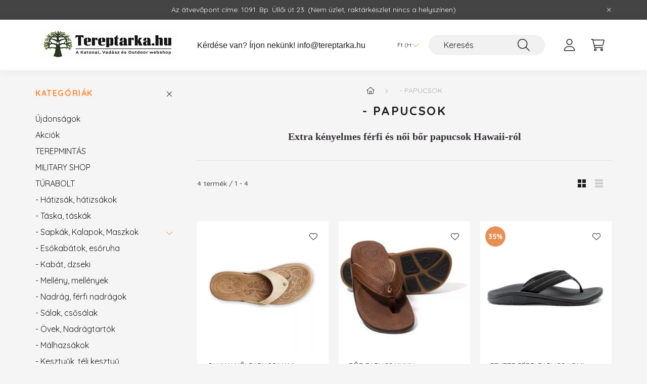

--- FILE ---
content_type: text/html; charset=UTF-8
request_url: https://tereptarka.hu/papucs
body_size: 25113
content:
<!DOCTYPE html>
<html lang="hu">
    <head>
        <meta charset="utf-8">
<meta name="description" content="papucsok hawaiiról,egy nagyon kényelmes divatos papucs, Online army shop, vadászbolt, túrabolt széles választékkal! Megbízható webáruház személyes átvételi lehe">
<meta name="robots" content="index, follow">
<meta http-equiv="X-UA-Compatible" content="IE=Edge">
<meta property="og:site_name" content="Tereptarka.hu - army shop, vadászbolt, túrabolt" />
<meta property="og:title" content="OLUKAI PAPUCSOK - Tereptarka.hu - army shop, vadászbolt, túr">
<meta property="og:description" content="papucsok hawaiiról,egy nagyon kényelmes divatos papucs, Online army shop, vadászbolt, túrabolt széles választékkal! Megbízható webáruház személyes átvételi lehe">
<meta property="og:type" content="website">
<meta property="og:url" content="https://tereptarka.hu/papucs">
<meta name="facebook-domain-verification" content="u4l4fhybdv9i660s5d5zo3v5esc9hv">
<meta name="google-site-verification" content="bc-jK8YhaHk1LeWh14bNj2ZZw2S3exM6US39S46VyQg">
<meta property="fb:admins" content="845150365044662">
<meta name="mobile-web-app-capable" content="yes">
<meta name="apple-mobile-web-app-capable" content="yes">
<meta name="MobileOptimized" content="320">
<meta name="HandheldFriendly" content="true">

<title>OLUKAI PAPUCSOK - Tereptarka.hu - army shop, vadászbolt, túr</title>


<script>
var service_type="shop";
var shop_url_main="https://tereptarka.hu";
var actual_lang="hu";
var money_len="0";
var money_thousend=" ";
var money_dec=",";
var shop_id=3927;
var unas_design_url="https:"+"/"+"/"+"tereptarka.hu"+"/"+"!common_design"+"/"+"custom"+"/"+"tereptarka.unas.hu"+"/";
var unas_design_code='0';
var unas_base_design_code='2200';
var unas_design_ver=4;
var unas_design_subver=4;
var unas_shop_url='https://tereptarka.hu';
var responsive="yes";
var config_plus=new Array();
config_plus['product_tooltip']=1;
config_plus['cart_redirect']=2;
config_plus['money_type']='Ft';
config_plus['money_type_display']='Ft';
var lang_text=new Array();

var UNAS = UNAS || {};
UNAS.shop={"base_url":'https://tereptarka.hu',"domain":'tereptarka.hu',"username":'tereptarka.unas.hu',"id":3927,"lang":'hu',"currency_type":'Ft',"currency_code":'HUF',"currency_rate":'1',"currency_length":0,"base_currency_length":0,"canonical_url":'https://tereptarka.hu/papucs'};
UNAS.design={"code":'0',"page":'product_list'};
UNAS.api_auth="12556787106dc499941d713472da7589";
UNAS.customer={"email":'',"id":0,"group_id":0,"without_registration":0};
UNAS.shop["category_id"]="718927";
UNAS.shop["only_private_customer_can_purchase"] = false;
 

UNAS.text = {
    "button_overlay_close": `Bezár`,
    "popup_window": `Felugró ablak`,
    "list": `lista`,
    "updating_in_progress": `frissítés folyamatban`,
    "updated": `frissítve`,
    "is_opened": `megnyitva`,
    "is_closed": `bezárva`,
    "deleted": `törölve`,
    "consent_granted": `hozzájárulás megadva`,
    "consent_rejected": `hozzájárulás elutasítva`,
    "field_is_incorrect": `mező hibás`,
    "error_title": `Hiba!`,
    "product_variants": `termék változatok`,
    "product_added_to_cart": `A termék a kosárba került`,
    "product_added_to_cart_with_qty_problem": `A termékből csak [qty_added_to_cart] [qty_unit] került kosárba`,
    "product_removed_from_cart": `A termék törölve a kosárból`,
    "reg_title_name": `Név`,
    "reg_title_company_name": `Cégnév`,
    "number_of_items_in_cart": `Kosárban lévő tételek száma`,
    "cart_is_empty": `A kosár üres`,
    "cart_updated": `A kosár frissült`
};


UNAS.text["delete_from_compare"]= `Törlés összehasonlításból`;
UNAS.text["comparison"]= `Összehasonlítás`;

UNAS.text["delete_from_favourites"]= `Törlés a kedvencek közül`;
UNAS.text["add_to_favourites"]= `Kedvencekhez`;






window.lazySizesConfig=window.lazySizesConfig || {};
window.lazySizesConfig.loadMode=1;
window.lazySizesConfig.loadHidden=false;

window.dataLayer = window.dataLayer || [];
function gtag(){dataLayer.push(arguments)};
gtag('js', new Date());
</script>

<script src="https://tereptarka.hu/!common_packages/jquery/jquery-3.2.1.js?mod_time=1690980618"></script>
<script src="https://tereptarka.hu/!common_packages/jquery/plugins/migrate/migrate.js?mod_time=1690980618"></script>
<script src="https://tereptarka.hu/!common_packages/jquery/plugins/autocomplete/autocomplete.js?mod_time=1751452520"></script>
<script src="https://tereptarka.hu/!common_packages/jquery/plugins/tools/overlay/overlay.js?mod_time=1753784914"></script>
<script src="https://tereptarka.hu/!common_packages/jquery/plugins/tools/toolbox/toolbox.expose.js?mod_time=1724322378"></script>
<script src="https://tereptarka.hu/!common_packages/jquery/plugins/lazysizes/lazysizes.min.js?mod_time=1690980618"></script>
<script src="https://tereptarka.hu/!common_packages/jquery/plugins/lazysizes/plugins/bgset/ls.bgset.min.js?mod_time=1752825098"></script>
<script src="https://tereptarka.hu/!common_packages/jquery/own/shop_common/exploded/common.js?mod_time=1764831094"></script>
<script src="https://tereptarka.hu/!common_packages/jquery/own/shop_common/exploded/common_overlay.js?mod_time=1754986322"></script>
<script src="https://tereptarka.hu/!common_packages/jquery/own/shop_common/exploded/common_shop_popup.js?mod_time=1754991412"></script>
<script src="https://tereptarka.hu/!common_packages/jquery/own/shop_common/exploded/page_product_list.js?mod_time=1725525511"></script>
<script src="https://tereptarka.hu/!common_packages/jquery/own/shop_common/exploded/function_favourites.js?mod_time=1725525511"></script>
<script src="https://tereptarka.hu/!common_packages/jquery/own/shop_common/exploded/function_compare.js?mod_time=1751452520"></script>
<script src="https://tereptarka.hu/!common_packages/jquery/own/shop_common/exploded/function_recommend.js?mod_time=1751452520"></script>
<script src="https://tereptarka.hu/!common_packages/jquery/own/shop_common/exploded/function_product_subscription.js?mod_time=1751452520"></script>
<script src="https://tereptarka.hu/!common_packages/jquery/own/shop_common/exploded/function_param_filter.js?mod_time=1764233415"></script>
<script src="https://tereptarka.hu/!common_packages/jquery/own/shop_common/exploded/function_infinite_scroll.js?mod_time=1758625002"></script>
<script src="https://tereptarka.hu/!common_packages/jquery/plugins/hoverintent/hoverintent.js?mod_time=1690980618"></script>
<script src="https://tereptarka.hu/!common_packages/jquery/own/shop_tooltip/shop_tooltip.js?mod_time=1753441723"></script>
<script src="https://tereptarka.hu/!common_packages/jquery/plugins/waypoints/waypoints-4.0.0.js?mod_time=1690980618"></script>
<script src="https://tereptarka.hu/!common_packages/jquery/plugins/simplyscroll/simplyscroll.js?mod_time=1690980618"></script>
<script src="https://tereptarka.hu/!common_design/base/002200/main.js?mod_time=1753356622"></script>
<script src="https://tereptarka.hu/!common_packages/jquery/plugins/flickity/v3/flickity.pkgd.min.js?mod_time=1753784914"></script>
<script src="https://tereptarka.hu/!common_packages/jquery/plugins/flickity/v3/as-nav-for.js?mod_time=1690980618"></script>
<script src="https://tereptarka.hu/!common_packages/jquery/plugins/toastr/toastr.min.js?mod_time=1690980618"></script>
<script src="https://tereptarka.hu/!common_packages/jquery/plugins/tippy/popper-2.4.4.min.js?mod_time=1690980618"></script>
<script src="https://tereptarka.hu/!common_packages/jquery/plugins/tippy/tippy-bundle.umd.min.js?mod_time=1690980618"></script>

<link href="https://tereptarka.hu/temp/shop_3927_bf1e002aadbcc5ef9b7270496d0fd5d4.css?mod_time=1768647924" rel="stylesheet" type="text/css">

<link href="https://tereptarka.hu/papucs" rel="canonical">
<link href="https://tereptarka.hu/shop_ordered/3927/design_pic/favicon.ico" rel="shortcut icon">
<script>
        gtag('consent', 'default', {
           'ad_storage': 'granted',
           'ad_user_data': 'granted',
           'ad_personalization': 'granted',
           'analytics_storage': 'granted',
           'functionality_storage': 'granted',
           'personalization_storage': 'granted',
           'security_storage': 'granted'
        });

    
        gtag('consent', 'update', {
           'ad_storage': 'granted',
           'ad_user_data': 'granted',
           'ad_personalization': 'granted',
           'analytics_storage': 'granted',
           'functionality_storage': 'granted',
           'personalization_storage': 'granted',
           'security_storage': 'granted'
        });

        </script>
    <script async src="https://www.googletagmanager.com/gtag/js?id=G-R6RBTK6F2Q"></script>    <script>
    gtag('config', 'G-R6RBTK6F2Q');

        </script>
        <script>
    var google_analytics=1;

            gtag('event', 'view_item_list', {
              "currency": "HUF",
              "items": [
                                        {
                          "item_id": "LAB01179",
                          "item_name": "OLUKAI NŐI PAPUCS NANI ",
                                                    "item_category": "- Papucsok",                          "price": '18980',
                          "list_position": 1,
                          "list_name": '- Papucsok'
                      }
                    ,                      {
                          "item_id": "LAB01002",
                          "item_name": "BŐR PAPUCS KUMU",
                                                    "item_category": "- Papucsok",                          "price": '10990',
                          "list_position": 2,
                          "list_name": '- Papucsok'
                      }
                    ,                      {
                          "item_id": "LAB01009",
                          "item_name": "FEKETE FÉRFI PAPUCS LOMI",
                                                    "item_category": "- Papucsok",                          "price": '7800',
                          "list_position": 3,
                          "list_name": '- Papucsok'
                      }
                    ,                      {
                          "item_id": "LAB01145",
                          "item_name": "NŐI BŐR PAPUCS",
                                                    "item_category": "- Papucsok",                          "price": '21840',
                          "list_position": 4,
                          "list_name": '- Papucsok'
                      }
                                  ],
              'non_interaction': true
        });
           </script>
           <script>
        gtag('config', 'AW-1020052934',{'allow_enhanced_conversions':true});
                </script>
                <script>
                       gtag('config', 'AW-692752441');
                </script>
            <script>
        var google_ads=1;

                gtag('event','remarketing', {
            'ecomm_pagetype': 'category',
            'ecomm_prodid': ["LAB01179","LAB01002","LAB01009","LAB01145"]        });
            </script>
        <!-- Google Tag Manager -->
    <script>(function(w,d,s,l,i){w[l]=w[l]||[];w[l].push({'gtm.start':
            new Date().getTime(),event:'gtm.js'});var f=d.getElementsByTagName(s)[0],
            j=d.createElement(s),dl=l!='dataLayer'?'&l='+l:'';j.async=true;j.src=
            'https://www.googletagmanager.com/gtm.js?id='+i+dl;f.parentNode.insertBefore(j,f);
        })(window,document,'script','dataLayer','GTM-5PFJ3G');</script>
    <!-- End Google Tag Manager -->

    
    <script>
    var facebook_pixel=1;
    /* <![CDATA[ */
        !function(f,b,e,v,n,t,s){if(f.fbq)return;n=f.fbq=function(){n.callMethod?
            n.callMethod.apply(n,arguments):n.queue.push(arguments)};if(!f._fbq)f._fbq=n;
            n.push=n;n.loaded=!0;n.version='2.0';n.queue=[];t=b.createElement(e);t.async=!0;
            t.src=v;s=b.getElementsByTagName(e)[0];s.parentNode.insertBefore(t,s)}(window,
                document,'script','//connect.facebook.net/en_US/fbevents.js');

        fbq('init', '101201783585832');
                fbq('track', 'PageView', {}, {eventID:'PageView.aWu4_E_8IBVkaX9okuRgBQAAQ6g'});
        
        $(document).ready(function() {
            $(document).on("addToCart", function(event, product_array){
                facebook_event('AddToCart',{
					content_name: product_array.name,
					content_category: product_array.category,
					content_ids: [product_array.sku],
					contents: [{'id': product_array.sku, 'quantity': product_array.qty}],
					content_type: 'product',
					value: product_array.price,
					currency: 'HUF'
				}, {eventID:'AddToCart.' + product_array.event_id});
            });

            $(document).on("addToFavourites", function(event, product_array){
                facebook_event('AddToWishlist', {
                    content_ids: [product_array.sku],
                    content_type: 'product'
                }, {eventID:'AddToFavourites.' + product_array.event_id});
            });
        });

    /* ]]> */
    </script>

<!-- Glami Base Pixel -->
<script>
  (function(f,a,s,h,i,o,n) {f["GlamiTrackerObject"] = i;
  f[i]=f[i]||function(){(f[i].q=f[i].q||[]).push(arguments)};o=a.createElement(s),
  n=a.getElementsByTagName(s)[0];o.async=1;o.src=h;n.parentNode.insertBefore(o,n)
  })(window, document, "script", "//www.glami.hu/js/compiled/pt.js", "glami");
  
  glami("create","259C02E211CA0862BBAC2A64056FF8CB","hu");
  glami("track","pageview");
</script>
<!-- Glami Base Pixel -->

<!-- Glami Viewcontent (cat) Pixel -->
<script>
  glami("track","ViewContent", {
    content_type: "category",
    item_ids: ["LAB01179, LAB01002, LAB01009, LAB01145"],
    product_names: ["OLUKAI NŐI PAPUCS NANI , BŐR PAPUCS KUMU, FEKETE FÉRFI PAPUCS LOMI, NŐI BŐR PAPUCS"],
    category_id: ["718927"],
    category_text: ["- Papucsok"],
  });
</script>
<!-- Glami Viewcontent (cat) Pixel -->
<script>
    (function(){
        mktr_key = "KF4PNQMF";
        var mktr = document.createElement("script"); mktr.async = true; mktr.src = "https://t.themarketer.com/t/j/" + mktr_key;
        var s = document.getElementsByTagName("script")[0]; s.parentNode.insertBefore(mktr,s);})();
    window.dataLayer = window.dataLayer || [];
</script>
<!-- themarketer_com - when category page is viewed -->
<script>
    dataLayer.push({
        event: "__sm__view_category",
        "category": "- Papucsok"
    });
</script>
<!-- themarketer_com - when product is added to the cart -->
<script>
    $(document).on("addToCart", function(event, product_array){
        var act_full_variant_name="";
        if(product_array["variant_list1"]!=undefined){
            act_full_variant_name=product_array["variant_list1"];
        }
        if(product_array["variant_list2"]!=undefined){
            if(act_full_variant_name!="") act_full_variant_name+="-";
            act_full_variant_name+=product_array["variant_list2"];
        }
        if(product_array["variant_list3"]!=undefined){
            if(act_full_variant_name!="") act_full_variant_name+="-";
            act_full_variant_name+=product_array["variant_list3"];
        }
        if(act_full_variant_name==""){
            dataLayer.push({
                event: "__sm__add_to_cart",
                "product_id": product_array["master_key"],
                "quantity": product_array["qty"],
                "variation": false
            });
        } else {
            dataLayer.push({
                event: "__sm__add_to_cart",
                "product_id": product_array["master_key"],
                "quantity": product_array["qty"],
                "variation": {
                    "id": product_array["sku"],
                    "sku": product_array["sku"]
                }
            });
        }
    });
</script>
<!-- themarketer_com - when product is removed from the cart -->
<script>
  $(document).on("removeFromCart", function(event, data){
     var act_full_variant_name="";
     if (data.variant_1_value != ""){
        act_full_variant_name=data.variant_1_value;
     }
     if (data.variant_2_value != ""){
        act_full_variant_name=data.variant_2_value;
     }
     if (data.variant_3_value != ""){
        act_full_variant_name=data.variant_3_value;
     }
    if(act_full_variant_name==""){
        dataLayer.push({
            event: "__sm__remove_from_cart",
            "product_id": data.master_key,
            "quantity": data.qty,
            "variation": false
        });
    } else {
        dataLayer.push({
            event: "__sm__remove_from_cart",
            "product_id": data.master_key,
            "quantity": data.qty,
            "variation": {
                "id": data.master_key,
                "sku": data.sku
            }
        });
    }
  });
</script>
<!-- themarketer_com - when product is added to wishlist -->
<script>
    $(document).on("addToFavourites", function(event, product_array){
        var act_full_variant_name="";
        if(product_array["variant_list1"]!=undefined){
            act_full_variant_name=product_array["variant_list1"];
        }
        if(product_array["variant_list2"]!=undefined){
            if(act_full_variant_name!="") act_full_variant_name+="-";
            act_full_variant_name+=product_array["variant_list2"];
        }
        if(product_array["variant_list3"]!=undefined){
            if(act_full_variant_name!="") act_full_variant_name+="-";
            act_full_variant_name+=product_array["variant_list3"];
        }
        if(act_full_variant_name==""){
            dataLayer.push({
                event: "__sm__add_to_wishlist",
                "product_id": product_array["master_key"],
                "variation": false
            });
        } else {
            dataLayer.push({
                event: "__sm__add_to_wishlist",
                "product_id": product_array["master_key"],
                "variation": {
                    id: product_array["master_key"],
                    sku: product_array["sku"]
                }
            });
        }
    });
</script>
<!-- themarketer_com - when product is added to wishlist -->
<script>
    $(document).on("removeFromFavourites", function(event, product_array){
        var act_full_variant_name="";
        if(product_array["variant_list1"]!=undefined){
            act_full_variant_name=product_array["variant_list1"];
        }
        if(product_array["variant_list2"]!=undefined){
            if(act_full_variant_name!="") act_full_variant_name+="-";
            act_full_variant_name+=product_array["variant_list2"];
        }
        if(product_array["variant_list3"]!=undefined){
            if(act_full_variant_name!="") act_full_variant_name+="-";
            act_full_variant_name+=product_array["variant_list3"];
        }
        if(act_full_variant_name==""){
            dataLayer.push({
                event: "__sm__remove_from_wishlist",
                "product_id": product_array["master_key"],
                "variation": false
            });
        } else {
            dataLayer.push({
                event: "__sm__remove_from_wishlist",
                "product_id": product_array["master_key"],
                "variation": {
                    id: product_array["master_key"],
                    sku: product_array["sku"]
                }
            });
        }
    });
</script>

<meta name="msvalidate.01" content="FABDD8ED30FA8FEF8DF71A1B850BA5AF" />

<script>
var vmt_pi = {
	'trackingId'		: 'hu-ZCIJILBY0K',
	'version'		: 's_0.0.1'
};
</script>

<script>
var vmt = {};
(function(d, p) {
	var vmtr = d.createElement('script'); vmtr.type = 'text/javascript'; vmtr.async = true;
   var cachebuster = Math.round(new Date().getTime() / 1000); 
	vmtr.src = ('https:' == p ? 'https' : 'http') + '://www.shopalike.hu/controller/visualMetaTrackingJs?cb=' + cachebuster;
	var s = d.getElementsByTagName('script')[0]; s.parentNode.insertBefore(vmtr, s);
})(document, document.location.protocol);
</script>

<script src="https://www.onlinepenztarca.hu/js/onlinepenztarcajs.js?btr=eqGgI-oetJg-jcGzm-xDowA" defer></script>



        <meta content="width=device-width, initial-scale=1.0" name="viewport" />
        <link rel="preconnect" href="https://fonts.gstatic.com">
        <link rel="preload" href="https://fonts.googleapis.com/css2?family=Quicksand:wght@400;700&display=swap" as="style" />
        <link rel="stylesheet" href="https://fonts.googleapis.com/css2?family=Quicksand:wght@400;700&display=swap" media="print" onload="this.media='all'">
        <noscript>
            <link rel="stylesheet" href="https://fonts.googleapis.com/css2?family=Quicksand:wght@400;700&display=swap" />
        </noscript>
        
        
        
        
        
        

        
        
        
        
                    
            
            
            
            
            
            
            
            
            
                
    </head>

                
                
    
    
    
    
    
                     
    
    <body class='design_ver4 design_subver1 design_subver2 design_subver3 design_subver4' id="ud_shop_art">
        <div id="box_compare_content" class="text-center fixed-bottom">                    <script>
	$(document).ready(function(){ $("#box_container_shop_compare").css("display","none"); });</script>

    
    </div>
    
        <!-- Google Tag Manager (noscript) -->
    <noscript><iframe src="https://www.googletagmanager.com/ns.html?id=GTM-5PFJ3G"
                      height="0" width="0" style="display:none;visibility:hidden"></iframe></noscript>
    <!-- End Google Tag Manager (noscript) -->
    <div id="image_to_cart" style="display:none; position:absolute; z-index:100000;"></div>
<div class="overlay_common overlay_warning" id="overlay_cart_add"></div>
<script>$(document).ready(function(){ overlay_init("cart_add",{"onBeforeLoad":false}); });</script>
<div class="overlay_common overlay_ok" id="overlay_cart_add_ok"></div>
<script>$(document).ready(function(){ overlay_init("cart_add_ok",[]); });</script>
<div class="overlay_common overlay_dialog" id="overlay_save_filter"></div>
<script>$(document).ready(function(){ overlay_init("save_filter",{"closeOnEsc":true,"closeOnClick":true}); });</script>
<div id="overlay_login_outer"></div>	
	<script>
	$(document).ready(function(){
	    var login_redir_init="";

		$("#overlay_login_outer").overlay({
			onBeforeLoad: function() {
                var login_redir_temp=login_redir_init;
                if (login_redir_act!="") {
                    login_redir_temp=login_redir_act;
                    login_redir_act="";
                }

									$.ajax({
						type: "GET",
						async: true,
						url: "https://tereptarka.hu/shop_ajax/ajax_popup_login.php",
						data: {
							shop_id:"3927",
							lang_master:"hu",
                            login_redir:login_redir_temp,
							explicit:"ok",
							get_ajax:"1"
						},
						success: function(data){
							$("#overlay_login_outer").html(data);
							if (unas_design_ver >= 5) $("#overlay_login_outer").modal('show');
							$('#overlay_login1 input[name=shop_pass_login]').keypress(function(e) {
								var code = e.keyCode ? e.keyCode : e.which;
								if(code.toString() == 13) {		
									document.form_login_overlay.submit();		
								}	
							});	
						}
					});
								},
			top: 50,
			mask: {
	color: "#000000",
	loadSpeed: 200,
	maskId: "exposeMaskOverlay",
	opacity: 0.7
},
			closeOnClick: (config_plus['overlay_close_on_click_forced'] === 1),
			onClose: function(event, overlayIndex) {
				$("#login_redir").val("");
			},
			load: false
		});
		
			});
	function overlay_login() {
		$(document).ready(function(){
			$("#overlay_login_outer").overlay().load();
		});
	}
	function overlay_login_remind() {
        if (unas_design_ver >= 5) {
            $("#overlay_remind").overlay().load();
        } else {
            $(document).ready(function () {
                $("#overlay_login_outer").overlay().close();
                setTimeout('$("#overlay_remind").overlay().load();', 250);
            });
        }
	}

    var login_redir_act="";
    function overlay_login_redir(redir) {
        login_redir_act=redir;
        $("#overlay_login_outer").overlay().load();
    }
	</script>  
	<div class="overlay_common overlay_info" id="overlay_remind"></div>
<script>$(document).ready(function(){ overlay_init("remind",[]); });</script>

	<script>
    	function overlay_login_error_remind() {
		$(document).ready(function(){
			load_login=0;
			$("#overlay_error").overlay().close();
			setTimeout('$("#overlay_remind").overlay().load();', 250);	
		});
	}
	</script>  
	<div class="overlay_common overlay_info" id="overlay_newsletter"></div>
<script>$(document).ready(function(){ overlay_init("newsletter",[]); });</script>

<script>
function overlay_newsletter() {
    $(document).ready(function(){
        $("#overlay_newsletter").overlay().load();
    });
}
</script>
<div class="overlay_common overlay_info" id="overlay_product_subscription"></div>
<script>$(document).ready(function(){ overlay_init("product_subscription",[]); });</script>
<div class="overlay_common overlay_error" id="overlay_script"></div>
<script>$(document).ready(function(){ overlay_init("script",[]); });</script>
    <script>
    $(document).ready(function() {
        $.ajax({
            type: "GET",
            url: "https://tereptarka.hu/shop_ajax/ajax_stat.php",
            data: {master_shop_id:"3927",get_ajax:"1"}
        });
    });
    </script>
    

    <div id="container" class="page_shop_art_718927">
                        <div class="js-element nanobar js-nanobar" data-element-name="header_text_section_1">
        <div class="container">
            <div class="header_text_section_1 nanobar__inner">
                                     Az átvevőpont címe: 1091. Bp. Üllői út 23.  (Nem üzlet, raktárkészlet nincs a helyszínen)
                                <button type="button" class="btn nanobar__btn-close" onclick="closeNanobar(this,'header_text_section_1_hide','session','--nanobar-height');" aria-label="Bezár" title="Bezár">
                    <span class="icon--close"></span>
                </button>
            </div>
        </div>
    </div>
    <script>
        $(document).ready(function() {
            root.style.setProperty('--nanobar-height', getHeight($(".js-nanobar")) + "px");
        });
    </script>
    

        <header class="header js-header">
            <div class="header-inner js-header-inner">
                <div class="container">
                    <div class="row gutters-10 gutters-xl-20 flex-nowrap justify-content-center align-items-center py-3 py-lg-4 position-relative">
                        <div class="header__left col col-lg-auto">
                            <div class="header__left-inner d-flex align-items-center">
                                <button type="button" class="hamburger__btn dropdown--btn d-xl-none" id="hamburger__btn" aria-label="hamburger button" data-btn-for=".main__left">
                                    <span class="hamburger__btn-icon icon--hamburger"></span>
                                </button>
                                    <div id="header_logo_img" class="js-element header_logo logo" data-element-name="header_logo">
        <div class="header_logo-img-container">
            <div class="header_logo-img-wrapper">
                                                <a href="https://tereptarka.hu/">                    <picture>
                                                <source media="(max-width: 575.98px)" srcset="https://tereptarka.hu/!common_design/custom/tereptarka.unas.hu/element/layout_hu_header_logo-280x60_3_small.png?time=1767877310 102w" sizes="102px"/>
                                                <source srcset="https://tereptarka.hu/!common_design/custom/tereptarka.unas.hu/element/layout_hu_header_logo-280x60_3_default.png?time=1767877310 1x" />
                        <img                              src="https://tereptarka.hu/!common_design/custom/tereptarka.unas.hu/element/layout_hu_header_logo-280x60_3_default.png?time=1767877310"                             
                             alt="Tereptarka.hu - army shop, vadászbolt, túrabolt                        "/>
                    </picture>
                    </a>                                        </div>
        </div>
    </div>

                            </div>
                        </div>

                        <div class="header__right col-auto col-lg">
                            <div class="row gutters-10 align-items-center">
                                <div class="js-element header_text_section_2 d-none d-lg-block col col-xl-auto text-center text-xl-left" data-element-name="header_text_section_2">
            <div class="header_text_section_2-slide slide-1"><p><span style="font-family: helvetica, arial, sans-serif; font-size: 16px;">Kérdése van? Írjon nekünk! <a href="tel:+36202467447">info<span class='em_replace'></span>tereptarka.hu<script>
	$(document).ready(function(){
		$(".em_replace").html("@");
	});
</script>
</a></span></p></div>
    </div>

                                <div class="col-auto col-xl d-flex justify-content-end position-static">
                                    
                                        <div class="currency-box-desktop flex-shrink-0">
        <form action="https://tereptarka.hu/shop_moneychange.php" name="form_moneychange" method="post"><input name="file_back" type="hidden" value="/papucs">
            <div class="currency-select-group form-group form-select-group mb-0">
                <select class="form-control border-0 money-select" aria-label="Pénznem váltás" name="session_money_select" id="session_money_select2" onchange="document.form_moneychange.submit();">
                    <option value="-1" selected="selected">Ft (HUF)</option>
                                            <option value="0">EUR - €</option>
                                    </select>
            </div>
        </form>
            </div>


                                    <button class="search-box__dropdown-btn dropdown--btn d-xl-none" aria-label="search button" type="button" data-btn-for=".search-box__dropdown">
                                        <span class="search-box__dropdown-btn-icon icon--search"></span>
                                    </button>
                                    <div class="search-box search-box__dropdown dropdown--content dropdown--content-till-lg" data-content-for=".search__dropdown-btn" data-content-direction="full">
                                        <div class="dropdown--content-inner search-box__inner position-relative js-search browser-is-chrome" id="box_search_content">
    <form name="form_include_search" id="form_include_search" action="https://tereptarka.hu/shop_search.php" method="get">
    <div class="box-search-group">
        <input data-stay-visible-breakpoint="1200" class="search-box__input ac_input form-control js-search-input" name="search"
               pattern=".{3,100}" id="box_search_input" value="" aria-label="Keresés"
               title="Hosszabb kereső kifejezést írjon be!" placeholder="Keresés" type="search" maxlength="100" autocomplete="off"
               required        >
        <div class='search-box__search-btn-outer input-group-append' title='Keresés'>
            <button class='search-btn' aria-label="Keresés">
                <span class="search-btn-icon icon--search"></span>
            </button>
        </div>
        <div class="search__loading">
            <div class="loading-spinner--small"></div>
        </div>
    </div>
    <div class="search-box__mask"></div>
    </form>
    <div class="ac_results"></div>
</div>
<script>
    $(document).ready(function(){
        $(document).on('smartSearchInputLoseFocus', function(){
            if ($('.js-search-smart-autocomplete').length>0) {
                setTimeout(function () {
                    let height = $(window).height() - ($('.js-search-smart-autocomplete').offset().top - $(window).scrollTop()) - 20;
                    $('.search-smart-autocomplete').css('max-height', height + 'px');
                }, 300);
            }
        });
    });
</script>

                                    </div>

                                        <button type="button" class="profile__btn js-profile-btn dropdown--btn" id="profile__btn" data-orders="https://tereptarka.hu/shop_order_track.php" aria-label="profile button" data-btn-for=".profile__dropdown">
        <span class="profile__btn-icon icon--head"></span>
    </button>
    <div class="profile__dropdown dropdown--content" data-content-for=".profile__btn" data-content-direction="right">
        <div class="dropdown--content-inner">
                    <div class="profile__title">
                <span class="profile__title-icon icon--b-head"></span>
                <span class="profile__title-text">Belépés</span>
            </div>
            <div class='login-box__loggedout-container'>
                <form name="form_login" action="https://tereptarka.hu/shop_logincheck.php" method="post"><input name="file_back" type="hidden" value="/papucs"><input type="hidden" name="login_redir" value="" id="login_redir">
                <div class="login-box__form-inner">
                    <div class="form-group login-box__input-field form-label-group">
                        <input name="shop_user_login" id="shop_user_login" aria-label="Email" placeholder='Email' type="text" maxlength="100" class="form-control" spellcheck="false" autocomplete="email" autocapitalize="off">
                        <label for="shop_user_login">Email</label>
                    </div>
                    <div class="form-group login-box__input-field form-label-group mb-4">
                        <input name="shop_pass_login" id="shop_pass_login" aria-label="Jelszó" placeholder="Jelszó" type="password" maxlength="100" class="form-control" spellcheck="false" autocomplete="current-password" autocapitalize="off">
                        <label for="shop_pass_login">Jelszó</label>
                    </div>
                    <div class="form-group text-center mb-4">
                        <button type="submit" class="btn btn-primary">Belép</button>
                    </div>
                                        <div class="line-separator"></div>
                    <div class="form-group text-center">
                        <div class="login-box__reg-btn-wrap">
                            <a class="login-box__reg-btn btn btn-secondary" href="https://tereptarka.hu/shop_reg.php?no_reg=0">Regisztráció</a>
                        </div>
                        <div class="login-box__remind-btn-wrap">
                            <button type="button" class="login-box__remind-btn btn btn-secondary" onclick="handleCloseDropdowns(); overlay_login_remind();">Elfelejtettem a jelszavamat</button>
                        </div>
                    </div>
                </div>
                </form>
            </div>
                </div>
    </div>


                                    <button class="cart-box__btn dropdown--btn js-cart-box-loaded-by-ajax" aria-label="cart button" type="button" data-btn-for=".cart-box__dropdown">
                                        <span class="cart-box__btn-icon icon--cart">
                                                <span id="box_cart_content" class="cart-box">            </span>
                                        </span>
                                    </button>
                                                                        <div class="cart-box__dropdown dropdown--content js-cart-box-dropdown" data-content-for=".cart-box__btn" data-content-direction="right">
                                        <div class="h-100 dropdown--content-inner" id="box_cart_content2">
                                            <div class="loading-spinner-wrapper text-center">
                                                <div class="loading-spinner--small" style="width:30px;height:30px;"></div>
                                            </div>
                                            <script>
                                                $(document).ready(function(){
                                                    $('.cart-box__btn').on('click', function(){
                                                        let $this_btn = $(this);
                                                        const $box_cart_2 = $("#box_cart_content2");

                                                        if (!$this_btn.hasClass('ajax-loading') && !$this_btn.hasClass('is-loaded')) {
                                                            $.ajax({
                                                                type: "GET",
                                                                async: true,
                                                                url: "https://tereptarka.hu/shop_ajax/ajax_box_cart.php?get_ajax=1&lang_master=hu&cart_num=2",
                                                                beforeSend:function(){
                                                                    $this_btn.addClass('ajax-loading');
                                                                    $box_cart_2.addClass('ajax-loading');
                                                                },
                                                                success: function (data) {
                                                                    $box_cart_2.html(data).removeClass('ajax-loading').addClass("is-loaded");
                                                                    $this_btn.removeClass('ajax-loading').addClass("is-loaded");

                                                                    const $box_cart_free_shipping_el = $(".js-cart-box-free-shipping", $box_cart_2);
                                                                    const $box_cart_sum_and_btns_el = $(".js-cart-box-sum-and-btns", $box_cart_2);
                                                                    const $box_cart_header_el = $(".js-cart-box-title", $box_cart_2);

                                                                    requestAnimationFrame(function() {
                                                                        if ($box_cart_free_shipping_el.length > 0 && $box_cart_free_shipping_el.css('display') != 'none') {
                                                                            root.style.setProperty("--cart-box-free-shipping-height", $box_cart_free_shipping_el.outerHeight(true) + "px");
                                                                        }
                                                                        if ($box_cart_header_el.length > 0 && $box_cart_header_el.css('display') != 'none') {
                                                                            root.style.setProperty("--cart-box-header-height", $box_cart_header_el.outerHeight(true) + "px");
                                                                        }
                                                                        root.style.setProperty("--cart-box-sum-and-btns", $box_cart_sum_and_btns_el.outerHeight(true) + "px");
                                                                    })
                                                                }
                                                            });
                                                        }
                                                    });
                                                });
                                            </script>
                                            
                                        </div>
                                    </div>
                                                                    </div>
                            </div>
                        </div>
                    </div>
                </div>
            </div>
        </header>
        
        <main class="main">
            <div class="container">
                <div class="row">
                                        <div class="main__left col-auto dropdown--content dropdown--content-till-lg" data-content-for=".hamburger__btn, .filter-top__filter-btn" data-content-direction="left">
                        <button class="main__left-btn-close btn-close d-xl-none" data-close-btn-for=".hamburger__btn, .main__left" type="button" aria-label="bezár" data-text="bezár"></button>
                        <div class="main__left-inner">
                            

                                                        <div id="box_container_shop_cat" class="box_container">
                                <div class="box box--closeable has-opened-content">
                                    <div class="box__title h4">
                                        <span class="box__title-text" onclick="boxContentOpener($(this));">Kategóriák</span>
                                        <button onclick="boxContentOpener($(this));"  aria-expanded="true" class="box__toggle-btn content-toggle-btn" aria-haspopup="listbox" type="button"></button>
                                    </div>
                                    <div class="box__content show js-box-content">
                                                <script>
    function navItemOpen($thisBtn) {
        let $thisParentSubmenu = $thisBtn.closest('.submenu');
        let $thisNavItem = $thisBtn.closest('.nav-item');
        let $thisSubmenu = $thisNavItem.find('.submenu').first();

        /*remove is-opened class form the rest menus (cat+plus)*/
        let $notThisOpenedNavItem = $thisParentSubmenu.find('.nav-item.show').not($thisNavItem);
        $notThisOpenedNavItem.find('.submenu.show').removeClass('show');
        $notThisOpenedNavItem.find('.submenu-toggle-btn').attr('aria-expanded','false');
        $notThisOpenedNavItem.removeClass('show');

        if ($thisNavItem.hasClass('show')) {
            $thisBtn.attr('aria-expanded','false');
            $thisNavItem.removeClass('show');
            $thisSubmenu.removeClass('show');
        } else {
            $thisBtn.attr('aria-expanded','true');
            $thisNavItem.addClass('show');
            $thisSubmenu.addClass('show');
        }
    }
    function catSubLoad($id,$ajaxUrl){
        let $navItem = $('.nav-item[data-id="'+$id+'"]');

        $.ajax({
            type: 'GET',
            url: $ajaxUrl,
            beforeSend: function(){
                $navItem.addClass('ajax-loading');
                setTimeout(function (){
                    if (!$navItem.hasClass('ajax-loaded')) {
                        $navItem.addClass('ajax-loader');
                    }
                }, 500);
            },
            success:function(data){
                $navItem.append(data);
                $("> .nav-link-wrapper > .submenu-toggle-btn", $navItem).attr('onclick','navItemOpen($(this));').trigger('click');
                $navItem.removeClass('ajax-loading ajax-loader').addClass('ajax-loaded');
            }
        });
    }
</script>

<ul id="nav__cat" class="navbar-nav js-navbar-nav">
            <li class="nav-item spec-item js-nav-item-new" data-id="new">
            <div class="nav-link-wrapper">
                <a class="nav-link" href="https://tereptarka.hu/shop_artspec.php?artspec=2">
                    Újdonságok
                                    </a>

                            </div>
                    </li>
            <li class="nav-item spec-item js-nav-item-akcio" data-id="akcio">
            <div class="nav-link-wrapper">
                <a class="nav-link" href="https://tereptarka.hu/shop_artspec.php?artspec=1">
                    Akciók
                                    </a>

                            </div>
                    </li>
            <li class="nav-item js-nav-item-959392" data-id="959392">
            <div class="nav-link-wrapper">
                <a class="nav-link" href="https://tereptarka.hu/terepmintas">
                    TEREPMINTÁS
                                    </a>

                            </div>
                    </li>
            <li class="nav-item js-nav-item-732534" data-id="732534">
            <div class="nav-link-wrapper">
                <a class="nav-link" href="https://tereptarka.hu/katonai_ruha">
                    MILITARY SHOP
                                    </a>

                            </div>
                    </li>
            <li class="nav-item js-nav-item-614211" data-id="614211">
            <div class="nav-link-wrapper">
                <a class="nav-link" href="https://tereptarka.hu/turabolt">
                    TÚRABOLT
                                    </a>

                            </div>
                    </li>
            <li class="nav-item js-nav-item-583326" data-id="583326">
            <div class="nav-link-wrapper">
                <a class="nav-link" href="https://tereptarka.hu/hatizsak">
                    -  Hátizsák, hátizsákok
                                    </a>

                            </div>
                    </li>
            <li class="nav-item js-nav-item-383496" data-id="383496">
            <div class="nav-link-wrapper">
                <a class="nav-link" href="https://tereptarka.hu/taska">
                    - Táska, táskák
                                    </a>

                            </div>
                    </li>
            <li class="nav-item has-submenu js-nav-item-497756" data-id="497756">
            <div class="nav-link-wrapper">
                <a class="nav-link" href="https://tereptarka.hu/sapka-sal">
                    - Sapkák, Kalapok, Maszkok
                                    </a>

                                <button                         onclick="catSubLoad('497756','https://tereptarka.hu/shop_ajax/ajax_box_cat.php?get_ajax=1&type=layout&change_lang=hu&level=1&key=497756&box_var_name=shop_cat&box_var_layout_cache=1&box_var_expand_cache=yes&box_var_layout_level0=0&box_var_layout=1&box_var_ajax=1&box_var_section=content&box_var_highlight=yes&box_var_type=expand&box_var_div=no&box_var_expand_cache_per_cats=1');" aria-expanded="false"
                                                class="content-toggle-btn submenu-toggle-btn" data-toggle="submenu" aria-haspopup="true" type="button">
                </button>
                            </div>
                    </li>
            <li class="nav-item js-nav-item-907813" data-id="907813">
            <div class="nav-link-wrapper">
                <a class="nav-link" href="https://tereptarka.hu/esokabat">
                     - Esőkabátok, esőruha
                                    </a>

                            </div>
                    </li>
            <li class="nav-item js-nav-item-487882" data-id="487882">
            <div class="nav-link-wrapper">
                <a class="nav-link" href="https://tereptarka.hu/katonaidzsekik">
                    - Kabát, dzseki
                                    </a>

                            </div>
                    </li>
            <li class="nav-item js-nav-item-590518" data-id="590518">
            <div class="nav-link-wrapper">
                <a class="nav-link" href="https://tereptarka.hu/melleny">
                    - Mellény, mellények
                                    </a>

                            </div>
                    </li>
            <li class="nav-item js-nav-item-318077" data-id="318077">
            <div class="nav-link-wrapper">
                <a class="nav-link" href="https://tereptarka.hu/nadrag">
                    - Nadrág, férfi nadrágok
                                    </a>

                            </div>
                    </li>
            <li class="nav-item js-nav-item-860151" data-id="860151">
            <div class="nav-link-wrapper">
                <a class="nav-link" href="https://tereptarka.hu/salak-csosalak">
                    - Sálak, csősálak
                                    </a>

                            </div>
                    </li>
            <li class="nav-item js-nav-item-229550" data-id="229550">
            <div class="nav-link-wrapper">
                <a class="nav-link" href="https://tereptarka.hu/ov">
                     - Övek, Nadrágtartók
                                    </a>

                            </div>
                    </li>
            <li class="nav-item js-nav-item-969364" data-id="969364">
            <div class="nav-link-wrapper">
                <a class="nav-link" href="https://tereptarka.hu/Malhazsakok">
                    - Málhazsákok
                                    </a>

                            </div>
                    </li>
            <li class="nav-item js-nav-item-679608" data-id="679608">
            <div class="nav-link-wrapper">
                <a class="nav-link" href="https://tereptarka.hu/kesztyu">
                    - Kesztyűk, téli kesztyű
                                    </a>

                            </div>
                    </li>
            <li class="nav-item js-nav-item-691289" data-id="691289">
            <div class="nav-link-wrapper">
                <a class="nav-link" href="https://tereptarka.hu/puloverek">
                    - Pulóver
                                    </a>

                            </div>
                    </li>
            <li class="nav-item js-nav-item-813237" data-id="813237">
            <div class="nav-link-wrapper">
                <a class="nav-link" href="https://tereptarka.hu/sportzokni">
                    - Zoknik
                                    </a>

                            </div>
                    </li>
            <li class="nav-item js-nav-item-147278" data-id="147278">
            <div class="nav-link-wrapper">
                <a class="nav-link" href="https://tereptarka.hu/zoknik">
                    - Molinók, Aláöltözők
                                    </a>

                            </div>
                    </li>
            <li class="nav-item js-nav-item-602056" data-id="602056">
            <div class="nav-link-wrapper">
                <a class="nav-link" href="https://tereptarka.hu/karacsonyi_ajandek_otletek">
                    - Ajándék ötletek
                                    </a>

                            </div>
                    </li>
            <li class="nav-item js-nav-item-965197" data-id="965197">
            <div class="nav-link-wrapper">
                <a class="nav-link" href="https://tereptarka.hu/bakancs">
                    - Bakancs, bakancsok
                                    </a>

                            </div>
                    </li>
            <li class="nav-item js-nav-item-702109" data-id="702109">
            <div class="nav-link-wrapper">
                <a class="nav-link" href="https://tereptarka.hu/taktikai-kesztyuk">
                    - Mechanix kesztyűk 
                                    </a>

                            </div>
                    </li>
            <li class="nav-item js-nav-item-951572" data-id="951572">
            <div class="nav-link-wrapper">
                <a class="nav-link" href="https://tereptarka.hu/polo">
                    - Pólók, Trikók, Atléták, Ingek
                                    </a>

                            </div>
                    </li>
            <li class="nav-item js-nav-item-848165" data-id="848165">
            <div class="nav-link-wrapper">
                <a class="nav-link" href="https://tereptarka.hu/tulelo-felszereles">
                    - Túlélő felszerelés
                                    </a>

                            </div>
                    </li>
            <li class="nav-item js-nav-item-521784" data-id="521784">
            <div class="nav-link-wrapper">
                <a class="nav-link" href="https://tereptarka.hu/zseblampa">
                    - Fejlámpa, zseblámpák
                                    </a>

                            </div>
                    </li>
            <li class="nav-item js-nav-item-719107" data-id="719107">
            <div class="nav-link-wrapper">
                <a class="nav-link" href="https://tereptarka.hu/halozsakoktakarok">
                    - Hálózsákok, Takarók
                                    </a>

                            </div>
                    </li>
            <li class="nav-item js-nav-item-728464" data-id="728464">
            <div class="nav-link-wrapper">
                <a class="nav-link" href="https://tereptarka.hu/Bor-penztarcak">
                    - Bőr pénztárcák
                                    </a>

                            </div>
                    </li>
            <li class="nav-item has-submenu js-nav-item-905041" data-id="905041">
            <div class="nav-link-wrapper">
                <a class="nav-link" href="https://tereptarka.hu/zaszlok">
                    - Zászló, zászlók
                                    </a>

                                <button                         onclick="catSubLoad('905041','https://tereptarka.hu/shop_ajax/ajax_box_cat.php?get_ajax=1&type=layout&change_lang=hu&level=1&key=905041&box_var_name=shop_cat&box_var_layout_cache=1&box_var_expand_cache=yes&box_var_layout_level0=0&box_var_layout=1&box_var_ajax=1&box_var_section=content&box_var_highlight=yes&box_var_type=expand&box_var_div=no&box_var_expand_cache_per_cats=1');" aria-expanded="false"
                                                class="content-toggle-btn submenu-toggle-btn" data-toggle="submenu" aria-haspopup="true" type="button">
                </button>
                            </div>
                    </li>
            <li class="nav-item js-nav-item-403865" data-id="403865">
            <div class="nav-link-wrapper">
                <a class="nav-link" href="https://tereptarka.hu/Sator-satrak">
                    - Sátor, sátrak
                                    </a>

                            </div>
                    </li>
            <li class="nav-item js-nav-item-482710" data-id="482710">
            <div class="nav-link-wrapper">
                <a class="nav-link" href="https://tereptarka.hu/zubbonyok">
                    - Zubbony, Zubbonyok
                                    </a>

                            </div>
                    </li>
            <li class="nav-item js-nav-item-545711" data-id="545711">
            <div class="nav-link-wrapper">
                <a class="nav-link" href="https://tereptarka.hu/kesek">
                    - Kés, kések
                                    </a>

                            </div>
                    </li>
            <li class="nav-item js-nav-item-740399" data-id="740399">
            <div class="nav-link-wrapper">
                <a class="nav-link" href="https://tereptarka.hu/Felvarrok">
                    - Felvarrók
                                    </a>

                            </div>
                    </li>
            <li class="nav-item js-nav-item-171251" data-id="171251">
            <div class="nav-link-wrapper">
                <a class="nav-link" href="https://tereptarka.hu/gyerek_terep_ruhak">
                    - Gyerek ruhák
                                    </a>

                            </div>
                    </li>
            <li class="nav-item js-nav-item-982439" data-id="982439">
            <div class="nav-link-wrapper">
                <a class="nav-link" href="https://tereptarka.hu/kituzok">
                    - Kitűzők
                                    </a>

                            </div>
                    </li>
            <li class="nav-item js-nav-item-478794" data-id="478794">
            <div class="nav-link-wrapper">
                <a class="nav-link" href="https://tereptarka.hu/noiterepruha">
                    - Női ruhák
                                    </a>

                            </div>
                    </li>
            <li class="nav-item js-nav-item-546438" data-id="546438">
            <div class="nav-link-wrapper">
                <a class="nav-link" href="https://tereptarka.hu/kulacsok">
                    - Kulacsok
                                    </a>

                            </div>
                    </li>
            <li class="nav-item js-nav-item-721080" data-id="721080">
            <div class="nav-link-wrapper">
                <a class="nav-link" href="https://tereptarka.hu/ajandek_otletek">
                     - Harci játékok, Építőjátékok,
                                    </a>

                            </div>
                    </li>
            <li class="nav-item js-nav-item-814869" data-id="814869">
            <div class="nav-link-wrapper">
                <a class="nav-link" href="https://tereptarka.hu/tavcso-tajolo">
                    - Tájolók, Távcsövek
                                    </a>

                            </div>
                    </li>
            <li class="nav-item js-nav-item-776990" data-id="776990">
            <div class="nav-link-wrapper">
                <a class="nav-link" href="https://tereptarka.hu/rovidnadrag-rovidnadragok">
                    - Rövidnadrág, rövidnadrágok
                                    </a>

                            </div>
                    </li>
            <li class="nav-item js-nav-item-295159" data-id="295159">
            <div class="nav-link-wrapper">
                <a class="nav-link" href="https://tereptarka.hu/dobozokestarololadal">
                    - Dobozok, Tárolóládák
                                    </a>

                            </div>
                    </li>
            <li class="nav-item js-nav-item-401725" data-id="401725">
            <div class="nav-link-wrapper">
                <a class="nav-link" href="https://tereptarka.hu/gumicsizmak">
                    - Gumicsizma, gumicsizmák
                                    </a>

                            </div>
                    </li>
            <li class="nav-item js-nav-item-718927" data-id="718927">
            <div class="nav-link-wrapper">
                <a class="nav-link" href="https://tereptarka.hu/papucs">
                    - Papucsok
                                    </a>

                            </div>
                    </li>
            <li class="nav-item js-nav-item-960382" data-id="960382">
            <div class="nav-link-wrapper">
                <a class="nav-link" href="https://tereptarka.hu/-Fegyverkoffer">
                    - Fegyverkoffer
                                    </a>

                            </div>
                    </li>
            <li class="nav-item js-nav-item-188012" data-id="188012">
            <div class="nav-link-wrapper">
                <a class="nav-link" href="https://tereptarka.hu/ragasztoszalag-rogziteshez">
                    - Ragasztószalagok
                                    </a>

                            </div>
                    </li>
            <li class="nav-item js-nav-item-491477" data-id="491477">
            <div class="nav-link-wrapper">
                <a class="nav-link" href="https://tereptarka.hu/-Vedoszemuvegek">
                    - Védőszemüvegek
                                    </a>

                            </div>
                    </li>
            <li class="nav-item has-submenu js-nav-item-565471" data-id="565471">
            <div class="nav-link-wrapper">
                <a class="nav-link" href="https://tereptarka.hu/Army_shop-Military_shop">
                     Army shop
                                    </a>

                                <button                         onclick="catSubLoad('565471','https://tereptarka.hu/shop_ajax/ajax_box_cat.php?get_ajax=1&type=layout&change_lang=hu&level=1&key=565471&box_var_name=shop_cat&box_var_layout_cache=1&box_var_expand_cache=yes&box_var_layout_level0=0&box_var_layout=1&box_var_ajax=1&box_var_section=content&box_var_highlight=yes&box_var_type=expand&box_var_div=no&box_var_expand_cache_per_cats=1');" aria-expanded="false"
                                                class="content-toggle-btn submenu-toggle-btn" data-toggle="submenu" aria-haspopup="true" type="button">
                </button>
                            </div>
                    </li>
            <li class="nav-item has-submenu js-nav-item-339892" data-id="339892">
            <div class="nav-link-wrapper">
                <a class="nav-link" href="https://tereptarka.hu/vadaszbolt">
                    Vadászbolt, vadászat 
                                    </a>

                                <button                         onclick="catSubLoad('339892','https://tereptarka.hu/shop_ajax/ajax_box_cat.php?get_ajax=1&type=layout&change_lang=hu&level=1&key=339892&box_var_name=shop_cat&box_var_layout_cache=1&box_var_expand_cache=yes&box_var_layout_level0=0&box_var_layout=1&box_var_ajax=1&box_var_section=content&box_var_highlight=yes&box_var_type=expand&box_var_div=no&box_var_expand_cache_per_cats=1');" aria-expanded="false"
                                                class="content-toggle-btn submenu-toggle-btn" data-toggle="submenu" aria-haspopup="true" type="button">
                </button>
                            </div>
                    </li>
            <li class="nav-item has-submenu js-nav-item-912668" data-id="912668">
            <div class="nav-link-wrapper">
                <a class="nav-link" href="https://tereptarka.hu/terepmintasruhazat">
                    Terepmintás ruhák
                                    </a>

                                <button                         onclick="catSubLoad('912668','https://tereptarka.hu/shop_ajax/ajax_box_cat.php?get_ajax=1&type=layout&change_lang=hu&level=1&key=912668&box_var_name=shop_cat&box_var_layout_cache=1&box_var_expand_cache=yes&box_var_layout_level0=0&box_var_layout=1&box_var_ajax=1&box_var_section=content&box_var_highlight=yes&box_var_type=expand&box_var_div=no&box_var_expand_cache_per_cats=1');" aria-expanded="false"
                                                class="content-toggle-btn submenu-toggle-btn" data-toggle="submenu" aria-haspopup="true" type="button">
                </button>
                            </div>
                    </li>
            <li class="nav-item has-submenu js-nav-item-457080" data-id="457080">
            <div class="nav-link-wrapper">
                <a class="nav-link" href="https://tereptarka.hu/kempingfelszereles">
                     Horgász, kemping
                                    </a>

                                <button                         onclick="catSubLoad('457080','https://tereptarka.hu/shop_ajax/ajax_box_cat.php?get_ajax=1&type=layout&change_lang=hu&level=1&key=457080&box_var_name=shop_cat&box_var_layout_cache=1&box_var_expand_cache=yes&box_var_layout_level0=0&box_var_layout=1&box_var_ajax=1&box_var_section=content&box_var_highlight=yes&box_var_type=expand&box_var_div=no&box_var_expand_cache_per_cats=1');" aria-expanded="false"
                                                class="content-toggle-btn submenu-toggle-btn" data-toggle="submenu" aria-haspopup="true" type="button">
                </button>
                            </div>
                    </li>
            <li class="nav-item has-submenu js-nav-item-608891" data-id="608891">
            <div class="nav-link-wrapper">
                <a class="nav-link" href="https://tereptarka.hu/outdoorruhazat">
                    Szabadidő ruházat
                                    </a>

                                <button                         onclick="catSubLoad('608891','https://tereptarka.hu/shop_ajax/ajax_box_cat.php?get_ajax=1&type=layout&change_lang=hu&level=1&key=608891&box_var_name=shop_cat&box_var_layout_cache=1&box_var_expand_cache=yes&box_var_layout_level0=0&box_var_layout=1&box_var_ajax=1&box_var_section=content&box_var_highlight=yes&box_var_type=expand&box_var_div=no&box_var_expand_cache_per_cats=1');" aria-expanded="false"
                                                class="content-toggle-btn submenu-toggle-btn" data-toggle="submenu" aria-haspopup="true" type="button">
                </button>
                            </div>
                    </li>
            <li class="nav-item js-nav-item-315112" data-id="315112">
            <div class="nav-link-wrapper">
                <a class="nav-link" href="https://tereptarka.hu/vadaszruhazat">
                    VADÁSZRUHÁZAT, VADÁSZRUHA
                                    </a>

                            </div>
                    </li>
            <li class="nav-item js-nav-item-771225" data-id="771225">
            <div class="nav-link-wrapper">
                <a class="nav-link" href="https://tereptarka.hu/outlet">
                    OUTDOOR OUTLET
                                    </a>

                            </div>
                    </li>
    </ul>
    
                                                
    
                                    </div>
                                </div>
                                <script>
                                    function boxContentOpener($thisEl) {
                                        let $thisBox = $thisEl.closest('.box');
                                        let $thisBtn = $thisBox.find('.box__toggle-btn');

                                        if ($thisBox.hasClass('has-opened-content')) {
                                            $thisBtn.attr('aria-expanded','false').removeClass('open').addClass('close');
                                            $thisBox.removeClass('has-opened-content').find('.box__content').removeClass('show');
                                        } else {
                                            $thisBox.addClass('has-opened-content').find('.box__content').addClass('show');
                                            $thisBtn.attr('aria-expanded','true').removeClass('open').addClass('close')
                                        }
                                    }
                                </script>
                            </div>
                            
                                    
    

                                                        <div id="box_container_header_section" class="box_container d-lg-none">
                                <div class="box">        <div class="js-element header_text_section_2" data-element-name="header_text_section_2">
            <div class="header_text_section_2-slide slide-1"><p><span style="font-family: helvetica, arial, sans-serif; font-size: 16px;">Kérdése van? Írjon nekünk! <a href="tel:+36202467447">info<span class='em_replace'></span>tereptarka.hu<script>
	$(document).ready(function(){
		$(".em_replace").html("@");
	});
</script>
</a></span></p></div>
    </div>

    </div>
                            </div>
                            
                                                        <div id="box_container_shop_lang_money" class="box_container d-xl-none">
                                <div class="box">
                                    <div class="d-flex justify-content-center lang-money-box-inner">
                                                
            <div class="currency-box-mobile">
        <form action="https://tereptarka.hu/shop_moneychange.php" name="form_moneychange2" method="post"><input name="file_back" type="hidden" value="/papucs">
            <div class="currency-select-group form-group form-select-group mb-0">
                <select class="form-control border-0 money-select" aria-label="Pénznem váltás" name="session_money_select" id="session_money_select" onchange="document.form_moneychange2.submit();">
                    <option value="-1" selected="selected">Ft (HUF)</option>
                                            <option value="0">EUR - €</option>
                                    </select>
            </div>
        </form>
            </div>

    
                                    </div>
                                </div>
                            </div>
                            
                            <div id='box_container_shop_top' class='box_container_1'>
                            <div class="box">
                                <div class="box__title h4">TOP termékek</div>
                                <div class="box__content js-box-content"><div id='box_top_content' class='box_content box_top_content'><div class='box_content_ajax' data-min-length='5'></div><script>
	$.ajax({
		type: "GET",
		async: true,
		url: "https://tereptarka.hu/shop_ajax/ajax_box_top.php",
		data: {
			box_id:"",
			unas_page:"0",
			cat_endid:"718927",
			get_ajax:1,
			shop_id:"3927",
			lang_master:"hu"
		},
		success: function(result){
			$("#box_top_content").html(result);
		}
	});
</script>
</div></div>
                            </div>
                            </div><div id='box_container_home_banner2_1' class='box_container_2'>
                            <div class="box">
                                <div class="box__title h4"><div id="temp_62138"></div><script>$(document).ready(function(){temp_class=$("#temp_62138").parent().attr("class");$("#temp_62138").parent().attr("class",temp_class+"_no");$("#temp_62138").parent().html("");});</script></div>
                                <div class="box__content js-box-content"><div id='box_banner_28194' class='box_content'><div class='box_txt text_normal'><p><iframe width="300" height="300" style="border: 0;" src="https://www.google.com/maps/embed?pb=!1m18!1m12!1m3!1d1348.0653450886718!2d19.065681305302338!3d47.48736735324405!2m3!1f0!2f0!3f0!3m2!1i1024!2i768!4f13.1!3m3!1m2!1s0x4741dc5064a68d5b%3A0xdd11de0655537db8!2sTereptarka.hu-Army+shop!5e0!3m2!1shu!2shu!4v1530786721229" frameborder="0" allowfullscreen="allowfullscreen"></iframe></p></div></div></div>
                            </div>
                            </div><div id='box_container_home_banner4_1' class='box_container_3'>
                            <div class="box">
                                <div class="box__title h4">Megbízható bolt 2023</div>
                                <div class="box__content js-box-content"><div id='box_banner_252772' class='box_content'><div class='box_txt text_normal'><!-- ÁRUKERESŐ.HU - PLEASE DO NOT MODIFY THE LINES BELOW -->
<div style="background: transparent; text-align: center; padding: 0; margin: 0 auto;">
<a title="Árukereső.hu" href="https://www.arukereso.hu"><img src="https://image.arukereso.hu/trustedbadge/58005-150x74-35353b41c675ae37ccf22817523e8588.png" alt="Árukereső.hu" style="border-style:none;" /></a>
</div>
<!-- ÁRUKERESŐ.HU CODE END --></div></div></div>
                            </div>
                            </div>

                                                        
                            
                            
                        </div>
                    </div>
                    
                                        <div class="main__right col px-0">
                            <nav id="breadcrumb" aria-label="breadcrumb">
                <div class="container">
                                <ol class="breadcrumb level-1">
                <li class="breadcrumb-item">
                                        <a class="breadcrumb-item breadcrumb-item--home" href="https://tereptarka.hu/sct/0/" aria-label="Főkategória" title="Főkategória"></a>
                                    </li>
                                <li class="breadcrumb-item">
                                        <span class="breadcrumb-item active" aria-current="page">- Papucsok</span>
                                    </li>
                            </ol>
            <script>
                $("document").ready(function(){
                                                                        $(".js-nav-item-718927").addClass("active");
                                                            });
            </script>
                    </div>
            </nav>
                        <div class="main__title">
    <div class="container">
        <h1 class="main-title">- Papucsok</h1>
    </div>
</div>

                        <div id="page_art_content" class="page_content container">
        <div class="custom-content custom-content-top">
                <div class="read-more">
            <div class="read-more__content page_txt"><h3 style="text-align: center;"><span style="font-family: terminal, monaco;">Extra kényelmes férfi és női bőr papucsok Hawaii-ról</span></h3></div>
            <button class="read-more__btn btn btn-text" type="button">Tovább</button>
        </div>
            </div>
    <div class='page_hr d-none d-xl-block'><hr/></div>
    
    
    
                    
    <script>
<!--
function artlist_formsubmit_artlist(cikkname) {
   cart_add(cikkname,"artlist_");
}
$(document).ready(function(){
	select_base_price("artlist_LAB01179",0);
	egyeb_ar1_netto['artlist_LAB01179'][0]=0;
egyeb_ar1_brutto['artlist_LAB01179'][0]=0;
egyeb_ar1_orig_netto['artlist_LAB01179'][0]=0;
egyeb_ar1_orig_brutto['artlist_LAB01179'][0]=0;
egyeb_ar1_netto['artlist_LAB01179'][1]=0;
egyeb_ar1_brutto['artlist_LAB01179'][1]=0;
egyeb_ar1_orig_netto['artlist_LAB01179'][1]=0;
egyeb_ar1_orig_brutto['artlist_LAB01179'][1]=0;
egyeb_ar2_netto['artlist_LAB01179'][0]=0;
egyeb_ar2_brutto['artlist_LAB01179'][0]=0;
egyeb_ar2_orig_netto['artlist_LAB01179'][0]=0;
egyeb_ar2_orig_brutto['artlist_LAB01179'][0]=0;
egyeb_ar2_netto['artlist_LAB01179'][1]=0;
egyeb_ar2_brutto['artlist_LAB01179'][1]=0;
egyeb_ar2_orig_netto['artlist_LAB01179'][1]=0;
egyeb_ar2_orig_brutto['artlist_LAB01179'][1]=0;
egyeb_ar2_netto['artlist_LAB01179'][2]=0;
egyeb_ar2_brutto['artlist_LAB01179'][2]=0;
egyeb_ar2_orig_netto['artlist_LAB01179'][2]=0;
egyeb_ar2_orig_brutto['artlist_LAB01179'][2]=0;
egyeb_ar2_netto['artlist_LAB01179'][3]=0;
egyeb_ar2_brutto['artlist_LAB01179'][3]=0;
egyeb_ar2_orig_netto['artlist_LAB01179'][3]=0;
egyeb_ar2_orig_brutto['artlist_LAB01179'][3]=0;
egyeb_ar2_netto['artlist_LAB01179'][4]=0;
egyeb_ar2_brutto['artlist_LAB01179'][4]=0;
egyeb_ar2_orig_netto['artlist_LAB01179'][4]=0;
egyeb_ar2_orig_brutto['artlist_LAB01179'][4]=0;

	$("#egyeb_list1_artlist_LAB01179").change(function () {
		change_egyeb("artlist_LAB01179");
	});
	$("#egyeb_list2_artlist_LAB01179").change(function () {
		change_egyeb("artlist_LAB01179");
	});
	$("#egyeb_list3_artlist_LAB01179").change(function () {
		change_egyeb("artlist_LAB01179");
	});
	change_egyeb("artlist_LAB01179");
	select_base_price("artlist_LAB01002",0);
	egyeb_ar1_netto['artlist_LAB01002'][0]=0;
egyeb_ar1_brutto['artlist_LAB01002'][0]=0;
egyeb_ar1_orig_netto['artlist_LAB01002'][0]=0;
egyeb_ar1_orig_brutto['artlist_LAB01002'][0]=0;
egyeb_ar1_netto['artlist_LAB01002'][1]=0;
egyeb_ar1_brutto['artlist_LAB01002'][1]=0;
egyeb_ar1_orig_netto['artlist_LAB01002'][1]=0;
egyeb_ar1_orig_brutto['artlist_LAB01002'][1]=0;
egyeb_ar2_netto['artlist_LAB01002'][0]=0;
egyeb_ar2_brutto['artlist_LAB01002'][0]=0;
egyeb_ar2_orig_netto['artlist_LAB01002'][0]=0;
egyeb_ar2_orig_brutto['artlist_LAB01002'][0]=0;
egyeb_ar2_netto['artlist_LAB01002'][1]=0;
egyeb_ar2_brutto['artlist_LAB01002'][1]=0;
egyeb_ar2_orig_netto['artlist_LAB01002'][1]=0;
egyeb_ar2_orig_brutto['artlist_LAB01002'][1]=0;

	$("#egyeb_list1_artlist_LAB01002").change(function () {
		change_egyeb("artlist_LAB01002");
	});
	$("#egyeb_list2_artlist_LAB01002").change(function () {
		change_egyeb("artlist_LAB01002");
	});
	$("#egyeb_list3_artlist_LAB01002").change(function () {
		change_egyeb("artlist_LAB01002");
	});
	change_egyeb("artlist_LAB01002");
	select_base_price("artlist_LAB01009",0);
	egyeb_ar1_netto['artlist_LAB01009'][0]=0;
egyeb_ar1_brutto['artlist_LAB01009'][0]=0;
egyeb_ar1_orig_netto['artlist_LAB01009'][0]=0;
egyeb_ar1_orig_brutto['artlist_LAB01009'][0]=0;
egyeb_ar1_netto['artlist_LAB01009'][1]=0;
egyeb_ar1_brutto['artlist_LAB01009'][1]=0;
egyeb_ar1_orig_netto['artlist_LAB01009'][1]=0;
egyeb_ar1_orig_brutto['artlist_LAB01009'][1]=0;
egyeb_ar2_netto['artlist_LAB01009'][0]=0;
egyeb_ar2_brutto['artlist_LAB01009'][0]=0;
egyeb_ar2_orig_netto['artlist_LAB01009'][0]=0;
egyeb_ar2_orig_brutto['artlist_LAB01009'][0]=0;
egyeb_ar2_netto['artlist_LAB01009'][1]=0;
egyeb_ar2_brutto['artlist_LAB01009'][1]=0;
egyeb_ar2_orig_netto['artlist_LAB01009'][1]=0;
egyeb_ar2_orig_brutto['artlist_LAB01009'][1]=0;

	$("#egyeb_list1_artlist_LAB01009").change(function () {
		change_egyeb("artlist_LAB01009");
	});
	$("#egyeb_list2_artlist_LAB01009").change(function () {
		change_egyeb("artlist_LAB01009");
	});
	$("#egyeb_list3_artlist_LAB01009").change(function () {
		change_egyeb("artlist_LAB01009");
	});
	change_egyeb("artlist_LAB01009");
	select_base_price("artlist_LAB01145",0);
	egyeb_ar1_netto['artlist_LAB01145'][0]=0;
egyeb_ar1_brutto['artlist_LAB01145'][0]=0;
egyeb_ar1_orig_netto['artlist_LAB01145'][0]=0;
egyeb_ar1_orig_brutto['artlist_LAB01145'][0]=0;
egyeb_ar1_netto['artlist_LAB01145'][1]=0;
egyeb_ar1_brutto['artlist_LAB01145'][1]=0;
egyeb_ar1_orig_netto['artlist_LAB01145'][1]=0;
egyeb_ar1_orig_brutto['artlist_LAB01145'][1]=0;

	$("#egyeb_list1_artlist_LAB01145").change(function () {
		change_egyeb("artlist_LAB01145");
	});
	$("#egyeb_list2_artlist_LAB01145").change(function () {
		change_egyeb("artlist_LAB01145");
	});
	$("#egyeb_list3_artlist_LAB01145").change(function () {
		change_egyeb("artlist_LAB01145");
	});
	change_egyeb("artlist_LAB01145");
});
// -->
</script>


            <div id='page_artlist_content' class="page_content product-list-wrapper list-type--1">                            <div class="paging-sorting-ordering paging-sorting-ordering--top">
                <div class="row gutters-10 align-items-center">


                    <div class="col-auto product-num-col font-xs font-md-m py-3">
                        <span class="product-num">4</span><span class="product-num__text">termék</span>
                                                <span class="product-num__start">1</span><span class="product-num__end">4</span>
                                            </div>

                                            <div class="viewing-sorting--top order-md-3 col-auto d-flex align-items-center my-3 ml-auto">
                                                    <div class="view--top flex-shrink-0 mr-3">
                                <button title="Nézet 1" type="button" class="view__btn view__btn--1 is-selected">
                                    <svg width="16" height="16" viewBox="0 0 16 16" fill="none" xmlns="http://www.w3.org/2000/svg">
                                        <path d="M0 0H7V7H0V0Z" />
                                        <path d="M9 0H16V7H9V0Z" />
                                        <path d="M0 9H7V16H0V9Z" />
                                        <path d="M9 9H16V16H9V9Z" />
                                    </svg>
                                </button>
                                <button title="Nézet 2" type="button" class="view__btn view__btn--2" onclick="location.href=location_href_with_get('change_page_design=2')">
                                    <svg width="16" height="16" viewBox="0 0 16 16" fill="none" xmlns="http://www.w3.org/2000/svg">
                                        <path d="M0 0H16V4H0V0Z" />
                                        <path d="M0 6H16V10H0V6Z" />
                                        <path d="M0 12H16V16H0V12Z" />
                                    </svg>
                                </button>
                            </div>
                                                                        </div>
                    
                                    </div>
            </div>
            
                        <div  class="page_artlist_list row gutters-5 gutters-sm-10 products js-products type--1">
                                            
                                





 										
				

	
	


																						
			<article class="col-6 col-md-4 col-xxl-3 col-xxxl-custom-5  product js-product  js-has-variant has-unselected-variant page_artlist_sku_LAB01179" id="page_artlist_artlist_LAB01179">
				<div class="product__inner">
					<div class="product__badges">
																																											</div>
					<div class="product__badges2">
																													<button type="button" class="product__func-btn favourites-btn page_artdet_func_favourites_LAB01179 page_artdet_func_favourites_outer_LAB01179" id="page_artlist_func_favourites_LAB01179" onclick='add_to_favourites("","LAB01179","page_artlist_func_favourites_LAB01179","page_artlist_func_favourites_outer_LAB01179","59569622");' aria-label="Kedvencekhez" data-tippy="Kedvencekhez">
									<span class="product__func-icon favourites__icon icon--favo"></span>
								</button>
																													<button type="button" class="product__func-btn product__btn-tooltip js-product-tooltip-click" aria-haspopup="dialog" aria-label="Gyorsnézet" data-sku="LAB01179" data-tippy="Gyorsnézet">
								<span class="product__func-icon icon--details"></span>
							</button>
																					<button type="button" class="product__func-btn product__btn-compare page_art_func_compare page_art_func_compare_LAB01179" aria-label="Összehasonlítás"  onclick='popup_compare_dialog("LAB01179");' data-tippy="Összehasonlítás">
								<span class="product__func-icon icon--compare"></span>
							</button>
																								</div>
					<div class="product__img-outer">
						<div class="product__img-wrap product-img-wrapper">
							<a class="product_link_normal" data-sku="LAB01179" href="https://tereptarka.hu/olukainoipapucs" title="OLUKAI NŐI PAPUCS NANI ">
								<picture>
																		<source srcset="https://tereptarka.hu/main_pic/space.gif" data-srcset="https://tereptarka.hu/img/3927/LAB01179/182x182,r/olukainoipapucs.webp?time=1678795722 1x, https://tereptarka.hu/img/3927/LAB01179/364x364,r/olukainoipapucs.webp?time=1678795722 2x" media="(max-width: 415.98px)" />
																		<source srcset="https://tereptarka.hu/main_pic/space.gif" data-srcset="https://tereptarka.hu/img/3927/LAB01179/286x286,r/olukainoipapucs.webp?time=1678795722 1x, https://tereptarka.hu/img/3927/LAB01179/515x515,r/olukainoipapucs.webp?time=1678795722 1.8x " />
									<img class="product__img product-img js-main-img lazyload" width="286" height="286"
										 src="https://tereptarka.hu/main_pic/space.gif"
										 data-src="https://tereptarka.hu/img/3927/LAB01179/286x286,r/olukainoipapucs.webp?time=1678795722"
										 alt="Női bőr papucs"
										 title="Női bőr papucs"
										 id="main_image_artlist_LAB01179"
									/>
								</picture>
															</a>
							<div class="product__badges3">
																							</div>
						</div>
					</div>
					<div class="product__datas">
						<div class="product__badges--2">
																																			</div>
						<div class="product__name-wrap">
							<h2 class="product__name">
								<a class="product__name-link product_link_normal" data-sku="LAB01179" href="https://tereptarka.hu/olukainoipapucs">OLUKAI NŐI PAPUCS NANI </a>
							</h2>
						</div>
																			
																			
						<div class="product__prices-wrap">
															 									<input type="hidden" name="egyeb_nev3_artlist_LAB01179" value="">
<input type="hidden" name="egyeb_list3_artlist_LAB01179" value="">


																																				
								 									<div class="product__variants js-variants">
										<div class="product__variants-inner">
											<button class="product__variants-btn-close js-variants-close-btn btn btn-square icon--close font-l" type="button" title="Bezár" onclick="closeVariantsOverlay(this);"></button>

																							<div class="product__variant-wrap form-group form-label-group form-select-group form-select-group-sm js-variant-wrap">
													<input type="hidden" name="egyeb_nev1_artlist_LAB01179" id="egyeb_nev1_artlist_LAB01179" value="Szín">

													<select name="egyeb_list1_artlist_LAB01179" id="egyeb_list1_artlist_LAB01179" class="page_artlist_other_select product__variant-select form-control form-control-sm" onchange="changeVariant(this);">
																													<option value="világosbarna"  >világosbarna</option>
																													<option value=""  style='display:none' disabled='disabled'   selected="selected" >Kérem válasszon!</option>
																											</select>
													<label class="product__variant-label" for="egyeb_list1_artlist_LAB01179">Szín</label>
												</div>
																							<div class="product__variant-wrap form-group form-label-group form-select-group form-select-group-sm js-variant-wrap">
													<input type="hidden" name="egyeb_nev2_artlist_LAB01179" id="egyeb_nev2_artlist_LAB01179" value="Méret">

													<select name="egyeb_list2_artlist_LAB01179" id="egyeb_list2_artlist_LAB01179" class="page_artlist_other_select product__variant-select form-control form-control-sm" onchange="changeVariant(this);">
																													<option value="6 (36)"  >6 (36)</option>
																													<option value="7 (37,5)"  >7 (37,5)</option>
																													<option value="8 (38,5)"  >8 (38,5)</option>
																													<option value="9 (40)"  >9 (40)</option>
																													<option value=""  style='display:none' disabled='disabled'   selected="selected" >Kérem válasszon!</option>
																											</select>
													<label class="product__variant-label" for="egyeb_list2_artlist_LAB01179">Méret</label>
												</div>
											
										</div>
									</div>
																																							<div class="product__prices with-rrp row no-gutters align-items-baseline">
																				<div class='product__price-base product-price--base'>
											<span class="product__price-base-value"><span class='price-gross-format'><span id='price_net_brutto_artlist_LAB01179' class='price_net_brutto_artlist_LAB01179 price-gross'>18 980</span><span class='price-currency'> Ft</span></span></span>										</div>
																																								</div>
																																																						</div>

													<div class="product__main-wrap">
																<div class="product__main row gutters-1 gutters-xs-5 row-gap-10">
																																						 											 										<input name="db_artlist_LAB01179" id="db_artlist_LAB01179" type="hidden" value="1" data-min="1" data-max="999999" data-step="1"/>
										
																				<div class="product__cart-btn-col col">
																																		<button class="product__main-btn btn-sm product__variants-btn btn" onclick="openVariantsOverlay(this)" data-cartadd="cart_add('LAB01179','artlist_');" type="button" data-text="Kosárba" aria-label="Kosárba"></button>
																					</div>
																	</div>
															</div>
						
																	</div>
				</div>
			</article>
																						
			<article class="col-6 col-md-4 col-xxl-3 col-xxxl-custom-5  product js-product  has-alt-image js-on-hover-alt-img js-has-variant has-unselected-variant page_artlist_sku_LAB01002" id="page_artlist_artlist_LAB01002">
				<div class="product__inner">
					<div class="product__badges">
																																											</div>
					<div class="product__badges2">
																													<button type="button" class="product__func-btn favourites-btn page_artdet_func_favourites_LAB01002 page_artdet_func_favourites_outer_LAB01002" id="page_artlist_func_favourites_LAB01002" onclick='add_to_favourites("","LAB01002","page_artlist_func_favourites_LAB01002","page_artlist_func_favourites_outer_LAB01002","97122922");' aria-label="Kedvencekhez" data-tippy="Kedvencekhez">
									<span class="product__func-icon favourites__icon icon--favo"></span>
								</button>
																													<button type="button" class="product__func-btn product__btn-tooltip js-product-tooltip-click" aria-haspopup="dialog" aria-label="Gyorsnézet" data-sku="LAB01002" data-tippy="Gyorsnézet">
								<span class="product__func-icon icon--details"></span>
							</button>
																					<button type="button" class="product__func-btn product__btn-compare page_art_func_compare page_art_func_compare_LAB01002" aria-label="Összehasonlítás"  onclick='popup_compare_dialog("LAB01002");' data-tippy="Összehasonlítás">
								<span class="product__func-icon icon--compare"></span>
							</button>
																								</div>
					<div class="product__img-outer">
						<div class="product__img-wrap product-img-wrapper">
							<a class="product_link_normal" data-sku="LAB01002" href="https://tereptarka.hu/elegans_ferfi_bor_papucs" title="BŐR PAPUCS KUMU">
								<picture>
																		<source srcset="https://tereptarka.hu/main_pic/space.gif" data-srcset="https://tereptarka.hu/img/3927/LAB01002/182x182,r/borpapucs.webp?time=1687721730 1x, https://tereptarka.hu/img/3927/LAB01002/364x364,r/borpapucs.webp?time=1687721730 2x" media="(max-width: 415.98px)" />
																		<source srcset="https://tereptarka.hu/main_pic/space.gif" data-srcset="https://tereptarka.hu/img/3927/LAB01002/286x286,r/borpapucs.webp?time=1687721730 1x, https://tereptarka.hu/img/3927/LAB01002/429x429,r/borpapucs.webp?time=1687721730 1.5x " />
									<img class="product__img product-img js-main-img lazyload" width="286" height="286"
										 src="https://tereptarka.hu/main_pic/space.gif"
										 data-src="https://tereptarka.hu/img/3927/LAB01002/286x286,r/borpapucs.webp?time=1687721730"
										 alt="bőr papucs"
										 title="bőr papucs"
										 id="main_image_artlist_LAB01002"
									/>
								</picture>
																	<img class="product__alt-img product-img js-alt-img lazyload" width="286" height="286" src="https://tereptarka.hu/main_pic/space.gif" data-src="https://tereptarka.hu/img/3927/LAB01002_altpic_1/286x286,r/borpapucs.webp?time=1687721730" data-src-orig="https://tereptarka.hu/img/3927/LAB01002_altpic_1/286x286,r/borpapucs.webp?time=1687721730" data-srcset="https://tereptarka.hu/img/3927/LAB01002_altpic_1/572x572,r/borpapucs.webp?time=1687721730 2x" data-srcset-orig="https://tereptarka.hu/img/3927/LAB01002_altpic_1/572x572,r/borpapucs.webp?time=1687721730 2x" alt="bőr papucs"/>
															</a>
							<div class="product__badges3">
																							</div>
						</div>
					</div>
					<div class="product__datas">
						<div class="product__badges--2">
																																			</div>
						<div class="product__name-wrap">
							<h2 class="product__name">
								<a class="product__name-link product_link_normal" data-sku="LAB01002" href="https://tereptarka.hu/elegans_ferfi_bor_papucs">BŐR PAPUCS KUMU</a>
							</h2>
						</div>
																			
																			
						<div class="product__prices-wrap">
															 									<input type="hidden" name="egyeb_nev3_artlist_LAB01002" value="">
<input type="hidden" name="egyeb_list3_artlist_LAB01002" value="">


																																				
								 									<div class="product__variants js-variants">
										<div class="product__variants-inner">
											<button class="product__variants-btn-close js-variants-close-btn btn btn-square icon--close font-l" type="button" title="Bezár" onclick="closeVariantsOverlay(this);"></button>

																							<div class="product__variant-wrap form-group form-label-group form-select-group form-select-group-sm js-variant-wrap">
													<input type="hidden" name="egyeb_nev1_artlist_LAB01002" id="egyeb_nev1_artlist_LAB01002" value="Szín">

													<select name="egyeb_list1_artlist_LAB01002" id="egyeb_list1_artlist_LAB01002" class="page_artlist_other_select product__variant-select form-control form-control-sm" onchange="changeVariant(this);">
																													<option value="barna"  >barna</option>
																													<option value=""  style='display:none' disabled='disabled'   selected="selected" >Kérem válasszon!</option>
																											</select>
													<label class="product__variant-label" for="egyeb_list1_artlist_LAB01002">Szín</label>
												</div>
																							<div class="product__variant-wrap form-group form-label-group form-select-group form-select-group-sm js-variant-wrap">
													<input type="hidden" name="egyeb_nev2_artlist_LAB01002" id="egyeb_nev2_artlist_LAB01002" value="Méret">

													<select name="egyeb_list2_artlist_LAB01002" id="egyeb_list2_artlist_LAB01002" class="page_artlist_other_select product__variant-select form-control form-control-sm" onchange="changeVariant(this);">
																													<option value="41,5"  >41,5</option>
																													<option value=""  style='display:none' disabled='disabled'   selected="selected" >Kérem válasszon!</option>
																											</select>
													<label class="product__variant-label" for="egyeb_list2_artlist_LAB01002">Méret</label>
												</div>
											
										</div>
									</div>
																																							<div class="product__prices with-rrp row no-gutters align-items-baseline">
																				<div class='product__price-base product-price--base'>
											<span class="product__price-base-value"><span class='price-gross-format'><span id='price_net_brutto_artlist_LAB01002' class='price_net_brutto_artlist_LAB01002 price-gross'>10 990</span><span class='price-currency'> Ft</span></span></span>										</div>
																																								</div>
																																																						</div>

													<div class="product__main-wrap">
																<div class="product__main row gutters-1 gutters-xs-5 row-gap-10">
																																						 											 										<input name="db_artlist_LAB01002" id="db_artlist_LAB01002" type="hidden" value="1" data-min="1" data-max="999999" data-step="1"/>
										
																				<div class="product__cart-btn-col col">
																																		<button class="product__main-btn btn-sm product__variants-btn btn" onclick="openVariantsOverlay(this)" data-cartadd="cart_add('LAB01002','artlist_');" type="button" data-text="Kosárba" aria-label="Kosárba"></button>
																					</div>
																	</div>
															</div>
						
																	</div>
				</div>
			</article>
																						
			<article class="col-6 col-md-4 col-xxl-3 col-xxxl-custom-5  product js-product  js-has-variant has-unselected-variant page_artlist_sku_LAB01009" id="page_artlist_artlist_LAB01009">
				<div class="product__inner">
					<div class="product__badges">
																					<div class="product__badge-sale badge badge--sale">
									<span id='price_save_artlist_LAB01009' data-percent="%">35</span>
								</div>
																																					</div>
					<div class="product__badges2">
																													<button type="button" class="product__func-btn favourites-btn page_artdet_func_favourites_LAB01009 page_artdet_func_favourites_outer_LAB01009" id="page_artlist_func_favourites_LAB01009" onclick='add_to_favourites("","LAB01009","page_artlist_func_favourites_LAB01009","page_artlist_func_favourites_outer_LAB01009","98304145");' aria-label="Kedvencekhez" data-tippy="Kedvencekhez">
									<span class="product__func-icon favourites__icon icon--favo"></span>
								</button>
																													<button type="button" class="product__func-btn product__btn-tooltip js-product-tooltip-click" aria-haspopup="dialog" aria-label="Gyorsnézet" data-sku="LAB01009" data-tippy="Gyorsnézet">
								<span class="product__func-icon icon--details"></span>
							</button>
																					<button type="button" class="product__func-btn product__btn-compare page_art_func_compare page_art_func_compare_LAB01009" aria-label="Összehasonlítás"  onclick='popup_compare_dialog("LAB01009");' data-tippy="Összehasonlítás">
								<span class="product__func-icon icon--compare"></span>
							</button>
																								</div>
					<div class="product__img-outer">
						<div class="product__img-wrap product-img-wrapper">
							<a class="product_link_normal" data-sku="LAB01009" href="https://tereptarka.hu/FEKETE-FERFI-PAPUCS-LOMI" title="FEKETE FÉRFI PAPUCS LOMI">
								<picture>
																		<source srcset="https://tereptarka.hu/main_pic/space.gif" data-srcset="https://tereptarka.hu/img/3927/LAB01009/182x182,r/_papucs.webp?time=1678796515 1x, https://tereptarka.hu/img/3927/LAB01009/364x364,r/_papucs.webp?time=1678796515 2x" media="(max-width: 415.98px)" />
																		<source srcset="https://tereptarka.hu/main_pic/space.gif" data-srcset="https://tereptarka.hu/img/3927/LAB01009/286x286,r/_papucs.webp?time=1678796515 1x, https://tereptarka.hu/img/3927/LAB01009/515x515,r/_papucs.webp?time=1678796515 1.8x " />
									<img class="product__img product-img js-main-img lazyload" width="286" height="286"
										 src="https://tereptarka.hu/main_pic/space.gif"
										 data-src="https://tereptarka.hu/img/3927/LAB01009/286x286,r/_papucs.webp?time=1678796515"
										 alt="fekete férfi papucs"
										 title="fekete férfi papucs"
										 id="main_image_artlist_LAB01009"
									/>
								</picture>
															</a>
							<div class="product__badges3">
																							</div>
						</div>
					</div>
					<div class="product__datas">
						<div class="product__badges--2">
																																			</div>
						<div class="product__name-wrap">
							<h2 class="product__name">
								<a class="product__name-link product_link_normal" data-sku="LAB01009" href="https://tereptarka.hu/FEKETE-FERFI-PAPUCS-LOMI">FEKETE FÉRFI PAPUCS LOMI</a>
							</h2>
						</div>
																			
																			
						<div class="product__prices-wrap">
															 									<input type="hidden" name="egyeb_nev3_artlist_LAB01009" value="">
<input type="hidden" name="egyeb_list3_artlist_LAB01009" value="">


																																				
								 									<div class="product__variants js-variants">
										<div class="product__variants-inner">
											<button class="product__variants-btn-close js-variants-close-btn btn btn-square icon--close font-l" type="button" title="Bezár" onclick="closeVariantsOverlay(this);"></button>

																							<div class="product__variant-wrap form-group form-label-group form-select-group form-select-group-sm js-variant-wrap">
													<input type="hidden" name="egyeb_nev1_artlist_LAB01009" id="egyeb_nev1_artlist_LAB01009" value="Szín">

													<select name="egyeb_list1_artlist_LAB01009" id="egyeb_list1_artlist_LAB01009" class="page_artlist_other_select product__variant-select form-control form-control-sm" onchange="changeVariant(this);">
																													<option value="fekete"  >fekete</option>
																													<option value=""  style='display:none' disabled='disabled'   selected="selected" >Kérem válasszon!</option>
																											</select>
													<label class="product__variant-label" for="egyeb_list1_artlist_LAB01009">Szín</label>
												</div>
																							<div class="product__variant-wrap form-group form-label-group form-select-group form-select-group-sm js-variant-wrap">
													<input type="hidden" name="egyeb_nev2_artlist_LAB01009" id="egyeb_nev2_artlist_LAB01009" value="Méret">

													<select name="egyeb_list2_artlist_LAB01009" id="egyeb_list2_artlist_LAB01009" class="page_artlist_other_select product__variant-select form-control form-control-sm" onchange="changeVariant(this);">
																													<option value="41,5"  >41,5</option>
																													<option value=""  style='display:none' disabled='disabled'   selected="selected" >Kérem válasszon!</option>
																											</select>
													<label class="product__variant-label" for="egyeb_list2_artlist_LAB01009">Méret</label>
												</div>
											
										</div>
									</div>
																																							<div class="product__prices with-rrp row no-gutters align-items-baseline has-sale-price">
																					<div class='product__price-sale product-price--sale'>
												 
												<span class='price-gross-format'><span id='price_akcio_brutto_artlist_LAB01009' class='price_akcio_brutto_artlist_LAB01009 price-gross'>7 800</span><span class='price-currency'> Ft</span></span>
											</div>
																				<div class='product__price-base product-price--base'>
											 <span class="product__price-base-value text-line-through"><span class='price-gross-format'><span id='price_net_brutto_artlist_LAB01009' class='price_net_brutto_artlist_LAB01009 price-gross'>12 080</span><span class='price-currency'> Ft</span></span></span>&nbsp;<span class="icon--info" data-tippy="Az áthúzott ár az árcsökkentés alkalmazását megelőző 30 nap legalacsonyabb eladási ára."></span>										</div>
																																								</div>
																																																						</div>

													<div class="product__main-wrap">
																<div class="product__main row gutters-1 gutters-xs-5 row-gap-10">
																																						 											 										<input name="db_artlist_LAB01009" id="db_artlist_LAB01009" type="hidden" value="1" data-min="1" data-max="999999" data-step="1"/>
										
																				<div class="product__cart-btn-col col">
																																		<button class="product__main-btn btn-sm product__variants-btn btn" onclick="openVariantsOverlay(this)" data-cartadd="cart_add('LAB01009','artlist_');" type="button" data-text="Kosárba" aria-label="Kosárba"></button>
																					</div>
																	</div>
															</div>
						
																	</div>
				</div>
			</article>
																						
			<article class="col-6 col-md-4 col-xxl-3 col-xxxl-custom-5  product js-product  js-has-variant has-unselected-variant page_artlist_sku_LAB01145" id="page_artlist_artlist_LAB01145">
				<div class="product__inner">
					<div class="product__badges">
																																											</div>
					<div class="product__badges2">
																													<button type="button" class="product__func-btn favourites-btn page_artdet_func_favourites_LAB01145 page_artdet_func_favourites_outer_LAB01145" id="page_artlist_func_favourites_LAB01145" onclick='add_to_favourites("","LAB01145","page_artlist_func_favourites_LAB01145","page_artlist_func_favourites_outer_LAB01145","98307284");' aria-label="Kedvencekhez" data-tippy="Kedvencekhez">
									<span class="product__func-icon favourites__icon icon--favo"></span>
								</button>
																													<button type="button" class="product__func-btn product__btn-tooltip js-product-tooltip-click" aria-haspopup="dialog" aria-label="Gyorsnézet" data-sku="LAB01145" data-tippy="Gyorsnézet">
								<span class="product__func-icon icon--details"></span>
							</button>
																					<button type="button" class="product__func-btn product__btn-compare page_art_func_compare page_art_func_compare_LAB01145" aria-label="Összehasonlítás"  onclick='popup_compare_dialog("LAB01145");' data-tippy="Összehasonlítás">
								<span class="product__func-icon icon--compare"></span>
							</button>
																								</div>
					<div class="product__img-outer">
						<div class="product__img-wrap product-img-wrapper">
							<a class="product_link_normal" data-sku="LAB01145" href="https://tereptarka.hu/spd/LAB01145/NOI-BOR-PAPUCS" title="NŐI BŐR PAPUCS">
								<picture>
																		<source srcset="https://tereptarka.hu/main_pic/space.gif" data-srcset="https://tereptarka.hu/img/3927/LAB01145/182x182,r/noi_bor_papucs.webp?time=1678795783 1x, https://tereptarka.hu/img/3927/LAB01145/364x364,r/noi_bor_papucs.webp?time=1678795783 2x" media="(max-width: 415.98px)" />
																		<source srcset="https://tereptarka.hu/main_pic/space.gif" data-srcset="https://tereptarka.hu/img/3927/LAB01145/286x286,r/noi_bor_papucs.webp?time=1678795783 1x, https://tereptarka.hu/img/3927/LAB01145/515x515,r/noi_bor_papucs.webp?time=1678795783 1.8x " />
									<img class="product__img product-img js-main-img lazyload" width="286" height="286"
										 src="https://tereptarka.hu/main_pic/space.gif"
										 data-src="https://tereptarka.hu/img/3927/LAB01145/286x286,r/noi_bor_papucs.webp?time=1678795783"
										 alt="női bőr papucs"
										 title="női bőr papucs"
										 id="main_image_artlist_LAB01145"
									/>
								</picture>
															</a>
							<div class="product__badges3">
																							</div>
						</div>
					</div>
					<div class="product__datas">
						<div class="product__badges--2">
																																			</div>
						<div class="product__name-wrap">
							<h2 class="product__name">
								<a class="product__name-link product_link_normal" data-sku="LAB01145" href="https://tereptarka.hu/spd/LAB01145/NOI-BOR-PAPUCS">NŐI BŐR PAPUCS</a>
							</h2>
						</div>
																			
																			
						<div class="product__prices-wrap">
															 									<input type="hidden" name="egyeb_nev2_artlist_LAB01145" value="">
<input type="hidden" name="egyeb_list2_artlist_LAB01145" value="">
<input type="hidden" name="egyeb_nev3_artlist_LAB01145" value="">
<input type="hidden" name="egyeb_list3_artlist_LAB01145" value="">


																																				
								 									<div class="product__variants js-variants">
										<div class="product__variants-inner">
											<button class="product__variants-btn-close js-variants-close-btn btn btn-square icon--close font-l" type="button" title="Bezár" onclick="closeVariantsOverlay(this);"></button>

																							<div class="product__variant-wrap form-group form-label-group form-select-group form-select-group-sm js-variant-wrap">
													<input type="hidden" name="egyeb_nev1_artlist_LAB01145" id="egyeb_nev1_artlist_LAB01145" value="Méret">

													<select name="egyeb_list1_artlist_LAB01145" id="egyeb_list1_artlist_LAB01145" class="page_artlist_other_select product__variant-select form-control form-control-sm" onchange="changeVariant(this);">
																													<option value="38,5"  >38,5</option>
																													<option value=""  style='display:none' disabled='disabled'   selected="selected" >Kérem válasszon!</option>
																											</select>
													<label class="product__variant-label" for="egyeb_list1_artlist_LAB01145">Méret</label>
												</div>
											
										</div>
									</div>
																																							<div class="product__prices with-rrp row no-gutters align-items-baseline">
																				<div class='product__price-base product-price--base'>
											<span class="product__price-base-value"><span class='price-gross-format'><span id='price_net_brutto_artlist_LAB01145' class='price_net_brutto_artlist_LAB01145 price-gross'>21 840</span><span class='price-currency'> Ft</span></span></span>										</div>
																																								</div>
																																																						</div>

													<div class="product__main-wrap">
																<div class="product__main row gutters-1 gutters-xs-5 row-gap-10">
																																						 											 										<input name="db_artlist_LAB01145" id="db_artlist_LAB01145" type="hidden" value="1" data-min="1" data-max="999999" data-step="1"/>
										
																				<div class="product__cart-btn-col col">
																																		<button class="product__main-btn btn-sm product__variants-btn btn" onclick="openVariantsOverlay(this)" data-cartadd="cart_add('LAB01145','artlist_');" type="button" data-text="Kosárba" aria-label="Kosárba"></button>
																					</div>
																	</div>
															</div>
						
																	</div>
				</div>
			</article>
		
                
                                  
                            </div>            
                                                    <div class="form-group infinite-scroll-btn-wrap text-center">
                    <button type="button" style="display:none;" class="page_artlist_load_more_content btn btn-primary">További termékek</button>
                </div>
            
                    <div class="paging-sorting-ordering paging-sorting-ordering--bottom">
                <div class="row gutters-10 align-items-center justify-content-between">
                    
                        <div class="col-auto product-num-col font-xs font-md-m py-3">
                            <span class="product-num">4</span><span class="product-num__text">termék</span>
                                                    <span class="product-num__start">1</span><span class="product-num__end">4</span>
                                                    </div>
                                            <div class="viewing-sorting--bottom order-3 col-auto d-flex align-items-center my-3 ml-auto">
                                                                                        <div class="order--bottom flex-shrink-0 ml-auto">
                                    <form name="form_art_order2" method="post">
<input name="art_order_sent" value="ok" type="hidden">

                                    <div class="order__select-outer form-select-group" title="Sorrend">
                                        <select name="new_art_order" onchange="document.form_art_order2.submit();" class=" form-control" aria-label="Sorrend" id="new_art_order_bottom">
                                                                                            <option value="popular" >Népszerűség szerint</option>
                                                                                            <option value="name" >Név szerint (A-Z)</option>
                                                                                            <option value="name_desc" >Név szerint (Z-A)</option>
                                                                                            <option value="price" >Ár szerint növekvő</option>
                                                                                            <option value="price_desc" >Ár szerint csökkenő</option>
                                                                                            <option value="time_desc" >Felvitel szerint (legutolsó az első)</option>
                                                                                            <option value="time" >Felvitel szerint (legkorábbi az első)</option>
                                                                                            <option value="order_value" selected="selected">Egyedi termék sorrend</option>
                                                                                    </select>
                                    </div>
                                    </form>

                                </div>
                                                    </div>
                                    </div>
            </div>
        
        </div>    
 

    <script>
        $(document).ready(function() {
            initTippy();
        });
    </script>

        <script>
        $(document).ready(function() {
                    });
            </script>
    

    
        <div class='page_hr'><hr/></div>
    <div class="custom-content custom-content-bottom">
                <div class="read-more">
            <div class="read-more__content page_txt"><p>   Az OLUKAI egy polinéz szóösszetétel Az OLU = KOMFORTOT KAI = ÓCEÁNT átvitt értelemben vizet jelent.</p>
<p><br />A termék lógója: MAKAU jelentése csonthorog. (hagyományos Polinéz szimbólum még ma is viselik a hagyományőrzők jelentése-erőt ,szerencsét, és biztonságot jelent a mindennapokban)</p>
<p><br />A gyár hitvallása a következő: Megtartva a polinéz (hawaii) hagyományokat és támogatva mindazok erőfeszítéseit, akik elhivatottak a tiszta környezetért a jobb életminőségért munkálkodni A gyártás során a fenti alapelveket veszik alapul és ennek tükrében tervezik és alakítják ki modelleket amit ötvöznek a mai világ legjobb minőségű és legfejlettebb gyártási technológiáival és alapanyagaival. A hagyományőrzés megtalálható a legtöbb típus belső talpán amit napjainkban lézeres technikával alakítanak ki (megtartva a polinéz motívumokat) A környezettudatosságukat a cég a termékek csomagolásánál is erősíti azzal hogy újrahasznosított papírból készülnek a papucsok dobozai illetve a belső csomagolás. Ajánljuk mindenkinek akinek fontos az egészség, a kényelem és a megjelenés összhatása, Gondot fordítanak a szabadidős megjelenésükre és evvel a környezetükre is hatással vannak.</p>
<p><br />A márkanév is tükrözi a gyártó törekvését megtartva a Polinéz hagyományokat kifejlesztette a mai kor emberének minden igényét kielégítő kollekcióját.<br />Amit az OluKai termékcsalád nyújt: Utcai női és férfi modellek egyaránt alkalmasak a mindennapi viseletre.</p>
<p><br />Felsőrész : legjobb minőségű erezett szemcsés olasz bőr felhasználásával készültek. A pántok belső felülete bőrbarát neoprem anyaggal bevont ,biztosítva a kiváló komfort érzetet.A pántok külső részét különleges Polinéz mintákkal lézeres technikával dolgozták ki . A széles modell, és színválaszték bizonyíték arra hogy a kiváló funkció megtartása mellett is lehet egy papucs divatos és stílusos.</p>
<p><br />Talpbetét : Anatómiailag kialakított forma ami segíti a járás stabilitását különleges anyagösszetétele alkalmassá teszi a mindennapi viseletre. Talpbetét felülete mosható .Minden modellnél a külső és a belső talp között egy kompressziós technika segítségével kialakított rugalmas üvegszálas gumi réteget szilikonnal vonták be.</p>
<p><br />Talp: Bőr illetve gumitalp különféle kombinációi találhatók. Járás közbeni stabilitást és csúszásmentességet biztosítva Modellválasztékban megtalálható a vízi sportokhoz nyaraláshoz kialakított modellek Melyek a fenti tulajdonságokon kívül csúszásmentes talppal és vízálló felsőrésszel gyártanak</p>
<p>&nbsp;</p>
<h4 style="text-align: center;"> Army shop, vadászbolt, túrabolt</h4></div>
            <button class="read-more__btn btn btn-text" type="button">Tovább</button>
        </div>
            </div>
    </div>
<script>
    $(document).ready(function(){
        $('.read-more:not(.is-processed)').each(readMoreOpener);
    });
</script>

                                                
                                            </div>
                                    </div>
            </div>
        </main>

                <footer>
            <div class="footer">
                <div class="footer-container container-max-xl">
                    <div class="footer__navigation">
                        <div class="row gutters-10">
                            <nav class="footer__nav footer__nav-1 col-6 col-lg-3 mb-5 mb-lg-3">    <div class="js-element footer_v2_menu_1" data-element-name="footer_v2_menu_1">
                    <div class="footer__header h5">
                Army shop termékek
            </div>
                                        <ul>
<li><a href="https://tereptarka.hu/hatizsak" target="_blank" rel="noopener" title="taktikai hátizsáko  a tereptarka.hu oldalán">Hátizsákok</a></li>
<li><a href="https://tereptarka.hu/Army_shop-Military_shop" target="_blank" rel="noopener" title="Katonai bolt - army shop">Katonai bolt</a></li>
<li><a href="https://tereptarka.hu/terepmintasruhazat" target="_blank" rel="noopener" title="terepmintás ruházat">Terepmintás termékek</a></li>
<li><a href="https://tereptarka.hu/vadaszbolt" target="_blank" rel="noopener" title="Vadászbolt - tereptarka.hu">Vadászbolt</a></li>
<li><a href="https://tereptarka.hu/turabolt" target="_blank" rel="noopener" title="Túrabolt és túrafelszerelések">Túrabolt</a></li>
</ul>
            </div>

</nav>
                            <nav class="footer__nav footer__nav-2 col-6 col-lg-3 mb-5 mb-lg-3">    <div class="js-element footer_v2_menu_2" data-element-name="footer_v2_menu_2">
                    <div class="footer__header h5">
                Vásárlói fiók
            </div>
                                        
<ul>
<li><a href="javascript:overlay_login();">Belépés</a></li>
<li><a href="https://tereptarka.hu/shop_reg.php">Regisztráció</a></li>
<li><a href="https://tereptarka.hu/shop_order_track.php">Profilom</a></li>
<li><a href="https://tereptarka.hu/shop_cart.php">Kosár</a></li>
<li><a href="https://tereptarka.hu/shop_order_track.php?tab=favourites">Kedvenceim</a></li>
</ul>
            </div>

</nav>
                            <nav class="footer__nav footer__nav-3 col-6 col-lg-3 mb-5 mb-lg-3">    <div class="js-element footer_v2_menu_3" data-element-name="footer_v2_menu_3">
                    <div class="footer__header h5">
                Információk
            </div>
                                        
<ul>
<li><a href="https://tereptarka.hu/shop_help.php?tab=terms">Általános szerződési feltételek</a></li>
<li><a href="https://tereptarka.hu/shop_help.php?tab=privacy_policy">Adatkezelési tájékoztató</a></li>
<li><a href="https://tereptarka.hu/shop_contact.php?tab=payment">Fizetés</a></li>
<li><a href="https://tereptarka.hu/shop_contact.php?tab=shipping">Szállítás</a></li>
<li><a href="https://tereptarka.hu/shop_contact.php">Elérhetőségek</a></li>
</ul>
            </div>

</nav>
                            <nav class="footer__nav footer__nav-4 col-6 col-lg-3 mb-5 mb-lg-3">
                                    <div class="js-element footer_v2_menu_4 footer_contact" data-element-name="footer_v2_menu_4">
                    <div class="footer__header h5">
                Túra és Military Kft.
            </div>
                                        <p><a href="https://www.google.com/maps/place/Budapest,+%C3%9Cll%C5%91i+%C3%BAt+23,+1091/@47.4881456,19.0633151,17z/data=!4m6!3m5!1s0x4741dc59f447b38d:0x53412e8e1d459938!8m2!3d47.4874825!4d19.0658892!16s%2Fg%2F11c1ylmy5x?entry=ttu" target="_blank" rel="noopener">1092 Budapest, Üllői út 23  </a></p>
                                <p><a href="tel:+3620246-74-47" target="_blank">+3620246-74-47</a></p>
                                <p><a href="mailto:info@tereptarka.hu" target="_blank">info@tereptarka.hu</a></p>
            </div>


                                <div class="footer_social footer_v2_social">
                                    <ul class="footer__list d-flex list--horizontal">
                                                    <li class="js-element footer_v2_social-list-item" data-element-name="footer_v2_social"><p><a href="https://facebook.com" target="_blank" rel="noopener">facebook</a></p></li>
            <li class="js-element footer_v2_social-list-item" data-element-name="footer_v2_social"><p><a href="https://instagram.com" target="_blank" rel="noopener">instagram</a></p></li>
            <li class="js-element footer_v2_social-list-item" data-element-name="footer_v2_social"><p><a href="https://youtube.com" target="_blank" rel="noopener">youtube</a></p></li>
    

                                        <li><button type="button" class="cookie-alert__btn-open btn btn-square-lg icon--cookie" id="cookie_alert_close" onclick="cookie_alert_action(0,-1)" title="Adatkezelési beállítások"></button></li>
                                    </ul>
                                </div>
                            </nav>
                        </div>
                    </div>
                </div>
                
            </div>

            <div class="partners">
                <div class="partners__container container d-flex flex-wrap align-items-center justify-content-center">
                    <div class="partner__box d-inline-flex flex-wrap align-items-center justify-content-center my-3">
        <div class="partner__item m-2">
                <div id="box_partner_arukereso" style="background:#FFF; width:130px; margin:0 auto; padding:3px 0 1px;">
<!-- ÁRUKERESŐ.HU CODE - PLEASE DO NOT MODIFY THE LINES BELOW -->
<div style="background:transparent; text-align:center; padding:0; margin:0 auto; width:120px">
<a title="Árukereső.hu" href="https://www.arukereso.hu/" style="display: flex;border:0; padding:0;margin:0 0 2px 0;" target="_blank"><svg viewBox="0 0 374 57"><style type="text/css">.ak1{fill:#0096FF;}.ak3{fill:#FF660A;}</style><path class="ak1" d="m40.4 17.1v24.7c0 4.7 1.9 6.7 6.5 6.7h1.6v7h-1.6c-8.2 0-12.7-3.1-13.9-9.5-2.9 6.1-8.5 10.2-15.3 10.2-10.3 0-17.7-8.6-17.7-19.9s7.4-19.9 17.3-19.9c7.3 0 12.8 4.7 15.2 11.8v-11.1zm-20.5 31.8c7.3 0 12.6-5.4 12.6-12.6 0-7.3-5.2-12.7-12.6-12.7-6.5 0-11.8 5.4-11.8 12.7 0 7.2 5.3 12.6 11.8 12.6zm3.3-48.8h8.8l-8.8 12h-8z"></path><path class="ak1" d="m53.3 17.1h7.9v10.1c2.7-9.6 8.8-11.9 15-10.4v7.5c-8.4-2.3-15 2.1-15 9.4v21.7h-7.9z"></path><path class="ak1" d="m89.2 17.1v22.5c0 5.6 4 9.4 9.6 9.4 5.4 0 9.5-3.8 9.5-9.4v-22.5h7.9v22.5c0 9.9-7.4 16.7-17.4 16.7-10.1 0-17.5-6.8-17.5-16.7v-22.5z"></path><path class="ak1" d="m132.6 55.5h-7.9v-55.5h7.9v35.1l16.2-17.9h9.9l-14.8 16 17.7 22.3h-10l-13-16.5-6 6.4z"></path><path class="ak1" d="m181.2 16.4c12.3 0 21.1 10 19.7 22.6h-31.7c1.1 6.1 6 10.4 12.6 10.4 5 0 9.1-2.6 11.3-6.8l6.6 2.9c-3.3 6.3-9.7 10.7-18.1 10.7-11.5 0-20.3-8.6-20.3-19.9-0.1-11.3 8.5-19.9 19.9-19.9zm11.7 16.4c-1.3-5.5-5.7-9.6-11.8-9.6-5.8 0-10.4 4-11.8 9.6z"></path><path class="ak1" d="m208.5 17.1h7.9v10.1c2.7-9.6 8.8-11.9 15-10.4v7.5c-8.4-2.3-15 2.1-15 9.4v21.7h-7.9z"></path><path class="ak1" d="m252.4 16.4c12.3 0 21.1 10 19.7 22.6h-31.7c1.1 6.1 6 10.4 12.6 10.4 5 0 9.1-2.6 11.3-6.8l6.6 2.9c-3.3 6.3-9.7 10.7-18.1 10.7-11.5 0-20.3-8.6-20.3-19.9s8.6-19.9 19.9-19.9zm11.8 16.4c-1.3-5.5-5.7-9.6-11.8-9.6-5.8 0-10.4 4-11.8 9.6z"></path><path class="ak1" d="m293.7 49.8c5 0 8.3-2.2 8.3-5.2 0-8.8-23.5-1.6-23.5-16.6 0-6.7 6.4-11.6 15.1-11.6 8.8 0 14.5 4.3 15.7 10.9l-7.9 1.7c-0.6-4-3.4-6.2-7.8-6.2-4.2 0-7.2 2-7.2 4.9 0 8.5 23.5 1.4 23.5 16.9 0 6.8-7.1 11.7-16.3 11.7s-15.1-4.3-16.3-10.9l7.9-1.7c0.8 4 3.7 6.1 8.5 6.1z"></path><path class="ak1" d="m335.4 16.4c11.5 0 20.3 8.6 20.3 19.9 0 11.2-8.8 19.9-20.3 19.9s-20.3-8.6-20.3-19.9 8.8-19.9 20.3-19.9zm0 32.5c7 0 12.2-5.4 12.2-12.6 0-7.3-5.2-12.7-12.2-12.7-6.9 0-12.2 5.4-12.2 12.7 0 7.2 5.3 12.6 12.2 12.6zm-3.6-48.8h7.9l-8.8 12h-7.2zm13.4 0h8l-8.9 12h-7.2z"></path><path class="ak3" d="m369 46.2c2.7 0 4.9 2.2 4.9 4.9s-2.2 4.9-4.9 4.9-4.9-2.2-4.9-4.9c-0.1-2.6 2.2-4.9 4.9-4.9zm-4-46.2h7.9v40h-7.9z"></path></svg></a>
<a title="Árukereső.hu" style="line-height:16px;font-size: 11px; font-family: Arial, Verdana; color: #000" href="https://www.arukereso.hu/" target="_blank">Árukereső.hu</a>
</div>
<!-- ÁRUKERESŐ.HU CODE END -->
</div>

            </div>
        <div class="partner__item m-2">
                <a href="https://olcsobbat.hu" target="_blank" title="olcsobbat.hu" >
            <img class="partner__img lazyload"  alt="olcsobbat.hu" width="120" height="40"
                 src="https://tereptarka.hu/main_pic/space.gif" data-src="https://tereptarka.hu/!common_design/own/image/logo/partner/logo_partner_frame_olcsobbat_hu.jpg" data-srcset="https://tereptarka.hu/!common_design/own/image/logo/partner/logo_partner_frame_olcsobbat_hu-2x.jpg 2x"
                 style="width:120px;max-height:40px;"
           >
        </a>
            </div>
    </div>







                    <div class="checkout__box d-inline-flex flex-wrap align-items-center justify-content-center my-3 text-align-center" >
        <div class="checkout__item m-2">
                <a href="https://tereptarka.hu/shop_contact.php?tab=payment"  class="checkout__link" rel="nofollow noopener">
                    <img class="checkout__img lazyload" title="paypal" alt="paypal"
                 src="https://tereptarka.hu/main_pic/space.gif" data-src="https://tereptarka.hu/!common_design/own/image/logo/checkout/logo_checkout_paypal_box.png" data-srcset="https://tereptarka.hu/!common_design/own/image/logo/checkout/logo_checkout_paypal_box-2x.png 2x"
                 width="164" height="40"
                 style="width:164px;max-height:40px;"
            >
                </a>
            </div>
        <div class="checkout__item m-2">
                <a href="https://simplepartner.hu/PaymentService/Fizetesi_tajekoztato.pdf" target="_blank" class="checkout__link" rel="nofollow noopener">
                    <img class="checkout__img lazyload" title="simplepay_hu" alt="simplepay_hu"
                 src="https://tereptarka.hu/main_pic/space.gif" data-src="https://tereptarka.hu/!common_design/own/image/logo/checkout/logo_checkout_simplepay_hu_box.png" data-srcset="https://tereptarka.hu/!common_design/own/image/logo/checkout/logo_checkout_simplepay_hu_box-2x.png 2x"
                 width="294" height="40"
                 style="width:294px;max-height:40px;"
            >
                </a>
            </div>
    </div>
                    <div class="certificate__box d-inline-flex flex-wrap align-items-center justify-content-center my-3">
        <div class="certificate__item m-2">
                <a title="Árukereső, a hiteles vásárlási kalauz" href="https://www.arukereso.hu/" target="_blank" class="text_normal has-img"><img src="https://image.arukereso.hu/trustedbadge/58005-150x74-35353b41c675ae37ccf22817523e8588.png" alt="Árukereső, a hiteles vásárlási kalauz" /></a>
            </div>
    </div>
                </div>
            </div>
        </footer>
            </div>

    <button class="back_to_top btn btn-square-lg icon--chevron-up" type="button" aria-label="jump to top button"></button>

    <script type='application/javascript' defer src='https://www.onlinepenztarca.hu/js/onlinepenztarcajs.js?btr=eqGgI-oetJg-jcGzm-xDowA'></script><script>
/* <![CDATA[ */
function add_to_favourites(value,cikk,id,id_outer,master_key) {
    var temp_cikk_id=cikk.replace(/-/g,'__unas__');
    if($("#"+id).hasClass("remove_favourites")){
	    $.ajax({
	    	type: "POST",
	    	url: "https://tereptarka.hu/shop_ajax/ajax_favourites.php",
	    	data: "get_ajax=1&action=remove&cikk="+cikk+"&shop_id=3927",
	    	success: function(result){
	    		if(result=="OK") {
                var product_array = {};
                product_array["sku"] = cikk;
                product_array["sku_id"] = temp_cikk_id;
                product_array["master_key"] = master_key;
                $(document).trigger("removeFromFavourites", product_array);                if (google_analytics==1) gtag("event", "remove_from_wishlist", { 'sku':cikk });	    		    if ($(".page_artdet_func_favourites_"+temp_cikk_id).attr("alt")!="") $(".page_artdet_func_favourites_"+temp_cikk_id).attr("alt","Kedvencekhez");
	    		    if ($(".page_artdet_func_favourites_"+temp_cikk_id).attr("title")!="") $(".page_artdet_func_favourites_"+temp_cikk_id).attr("title","Kedvencekhez");
	    		    $(".page_artdet_func_favourites_text_"+temp_cikk_id).html("Kedvencekhez");
	    		    $(".page_artdet_func_favourites_"+temp_cikk_id).removeClass("remove_favourites");
	    		    $(".page_artdet_func_favourites_outer_"+temp_cikk_id).removeClass("added");
	    		}
	    	}
    	});
    } else {
	    $.ajax({
	    	type: "POST",
	    	url: "https://tereptarka.hu/shop_ajax/ajax_favourites.php",
	    	data: "get_ajax=1&action=add&cikk="+cikk+"&shop_id=3927",
	    	dataType: "JSON",
	    	success: function(result){
                var product_array = {};
                product_array["sku"] = cikk;
                product_array["sku_id"] = temp_cikk_id;
                product_array["master_key"] = master_key;
                product_array["event_id"] = result.event_id;
                $(document).trigger("addToFavourites", product_array);	    		if(result.success) {
	    		    if ($(".page_artdet_func_favourites_"+temp_cikk_id).attr("alt")!="") $(".page_artdet_func_favourites_"+temp_cikk_id).attr("alt","Törlés a kedvencek közül");
	    		    if ($(".page_artdet_func_favourites_"+temp_cikk_id).attr("title")!="") $(".page_artdet_func_favourites_"+temp_cikk_id).attr("title","Törlés a kedvencek közül");
	    		    $(".page_artdet_func_favourites_text_"+temp_cikk_id).html("Törlés a kedvencek közül");
	    		    $(".page_artdet_func_favourites_"+temp_cikk_id).addClass("remove_favourites");
	    		    $(".page_artdet_func_favourites_outer_"+temp_cikk_id).addClass("added");
	    		}
	    	}
    	});
     }
  }
var get_ajax=1;

	if(ak_widget_params === undefined || ak_widget_script === undefined) {
		var ak_widget_params = ["35353b41c675ae37ccf22817523e8588","BR","HU",1,"W"];
		var ak_widget_script = document.createElement("script");
		ak_widget_script.type = "text/javascript";
		ak_widget_script.src = ("https:" == document.location.protocol ? "https" : "http" ) + "://static.arukereso.hu/widget/presenter.js";
		ak_widget_script.async = true;
		document.body.appendChild(ak_widget_script);
	}
	    function calc_search_input_position(search_inputs) {
        let search_input = $(search_inputs).filter(':visible').first();
        if (search_input.length) {
            const offset = search_input.offset();
            const width = search_input.outerWidth(true);
            const height = search_input.outerHeight(true);
            const left = offset.left;
            const top = offset.top - $(window).scrollTop();

            document.documentElement.style.setProperty("--search-input-left-distance", `${left}px`);
            document.documentElement.style.setProperty("--search-input-right-distance", `${left + width}px`);
            document.documentElement.style.setProperty("--search-input-bottom-distance", `${top + height}px`);
            document.documentElement.style.setProperty("--search-input-height", `${height}px`);
        }
    }

    var autocomplete_width;
    var small_search_box;
    var result_class;

    function change_box_search(plus_id) {
        result_class = 'ac_results'+plus_id;
        $("."+result_class).css("display","none");
        autocomplete_width = $("#box_search_content" + plus_id + " #box_search_input" + plus_id).outerWidth(true);
        small_search_box = '';

                if (autocomplete_width < 160) autocomplete_width = 160;
        if (autocomplete_width < 280) {
            small_search_box = ' small_search_box';
            $("."+result_class).addClass("small_search_box");
        } else {
            $("."+result_class).removeClass("small_search_box");
        }
        
        const search_input = $("#box_search_input"+plus_id);
                search_input.autocomplete().setOptions({ width: autocomplete_width, resultsClass: result_class, resultsClassPlus: small_search_box });
    }

    function init_box_search(plus_id) {
        const search_input = $("#box_search_input"+plus_id);

        
        
        change_box_search(plus_id);
        $(window).resize(function(){
            change_box_search(plus_id);
        });

        search_input.autocomplete("https://tereptarka.hu/shop_ajax/ajax_box_search.php", {
            width: autocomplete_width,
            resultsClass: result_class,
            resultsClassPlus: small_search_box,
            minChars: 3,
            max: 10,
            extraParams: {
                'shop_id':'3927',
                'lang_master':'hu',
                'get_ajax':'1',
                'search': function() {
                    return search_input.val();
                }
            },
            onSelect: function() {
                var temp_search = search_input.val();

                if (temp_search.indexOf("unas_category_link") >= 0){
                    search_input.val("");
                    temp_search = temp_search.replace('unas_category_link¤','');
                    window.location.href = temp_search;
                } else {
                                        $("#form_include_search"+plus_id).submit();
                }
            },
            selectFirst: false,
                });
    }
    $(document).ready(function() {init_box_search("");});    function popup_compare_dialog(cikk) {
                if (cikk!="" && ($("#page_artlist_"+cikk.replace(/-/g,'__unas__')+" .page_art_func_compare").hasClass("page_art_func_compare_checked") || $(".page_artlist_sku_"+cikk.replace(/-/g,'__unas__')+" .page_art_func_compare").hasClass("page_art_func_compare_checked") || $(".page_artdet_func_compare_"+cikk.replace(/-/g,'__unas__')).hasClass("page_artdet_func_compare_checked"))) {
            compare_box_refresh(cikk,"delete");
        } else {
            if (cikk!="") compare_checkbox(cikk,"add")
                        $.get("https://tereptarka.hu/shop_compare.php?get_ajax=1&action=add&cikk="+cikk, function(data){
                compare_box_refresh("","");
            });
                                    $.shop_popup("open",{
                ajax_url:"https://tereptarka.hu/shop_compare.php",
                ajax_data:"cikk="+cikk+"&change_lang=hu&get_ajax=1",
                width: "content",
                height: "content",
                offsetHeight: 32,
                modal:0.6,
                contentId:"page_compare_table",
                popupId:"compare",
                class:"shop_popup_compare shop_popup_artdet",
                overflow: "auto"
            });

            if (google_analytics==1) gtag("event", "show_compare", { });

                    }
            }
    $(document).ready(function() { $("#box_container_shop_compare").css("display", "none"); });
$(document).ready(function(){
    setTimeout(function() {

        
    }, 300);

});

/* ]]> */
</script>


<script type="application/ld+json">{"@context":"https:\/\/schema.org\/","@type":"BreadcrumbList","itemListElement":[{"@type":"ListItem","position":1,"name":"- Papucsok","item":"https:\/\/tereptarka.hu\/papucs"}]}</script>

<script type="application/ld+json">{"@context":"https:\/\/schema.org\/","@type":"ItemList","itemListElement":[{"@type":"ListItem","position":1,"url":"https:\/\/tereptarka.hu\/olukainoipapucs","name":"OLUKAI N\u0150I PAPUCS NANI "},{"@type":"ListItem","position":2,"url":"https:\/\/tereptarka.hu\/elegans_ferfi_bor_papucs","name":"B\u0150R PAPUCS KUMU"},{"@type":"ListItem","position":3,"url":"https:\/\/tereptarka.hu\/FEKETE-FERFI-PAPUCS-LOMI","name":"FEKETE F\u00c9RFI PAPUCS LOMI"},{"@type":"ListItem","position":4,"url":"https:\/\/tereptarka.hu\/spd\/LAB01145\/NOI-BOR-PAPUCS","name":"N\u0150I B\u0150R PAPUCS"}]}</script>

<script type="application/ld+json">{"@context":"https:\/\/schema.org\/","@type":"WebSite","url":"https:\/\/tereptarka.hu\/","name":"Tereptarka.hu - army shop, vad\u00e1szbolt, t\u00farabolt","potentialAction":{"@type":"SearchAction","target":"https:\/\/tereptarka.hu\/shop_search.php?search={search_term}","query-input":"required name=search_term"}}</script>


    <script>
       function initTippy() {
           tippy('[data-tippy]:not(.tippy-inited)', {
               allowHTML: true,
               /*interactive: true,*/
               hideOnClick: false,
               zIndex: 10000,
               maxWidth: "300px",
               onShow: function onShow(instance) {
                   instance.popper.hidden = instance.reference.dataset.tippy ? false : true;
                   instance.setContent(instance.reference.dataset.tippy);

                   function changeTippyText(text, el) {
                       instance.setContent(text);
                       el.attr("data-tippy", text);
                   }
                   $(document).on('addToFavourites', function (e, product_array) {
                       changeTippyText('Törlés a kedvencek közül', $('.page_artdet_func_favourites_outer_' + product_array['sku_id']));
                   });
                   $(document).on('removeFromFavourites', function (e, product_array) {
                       changeTippyText('Kedvencekhez', $('.page_artdet_func_favourites_outer_' + product_array['sku_id']));
                   });
                   $(document).on('addToCompare', function (e, product_array) {
                       changeTippyText('Törlés összehasonlításból', $('.page_art_func_compare_' + product_array['sku_id'] + ', .page_artdet_func_compare_' + product_array['sku_id']));
                   });
                   $(document).on('removeFromCompare', function (e, product_array) {
                       changeTippyText('Összehasonlítás', $('.page_art_func_compare_' + product_array['sku_id'] + ', .page_artdet_func_compare_' + product_array['sku_id']));
                   });
               },
               onCreate: function onCreate(instance) {
                   instance.reference.classList.add('tippy-inited');
               }
           });
       }

       var lang_text_item_add_to_cart = "A termék a kosárba került";
       var lang_text_item_add_to_cart_with_qty_problem = "A termékből csak [qty_added_to_cart] [qty_unit] került kosárba";
    </script>
    </body>
    
</html>